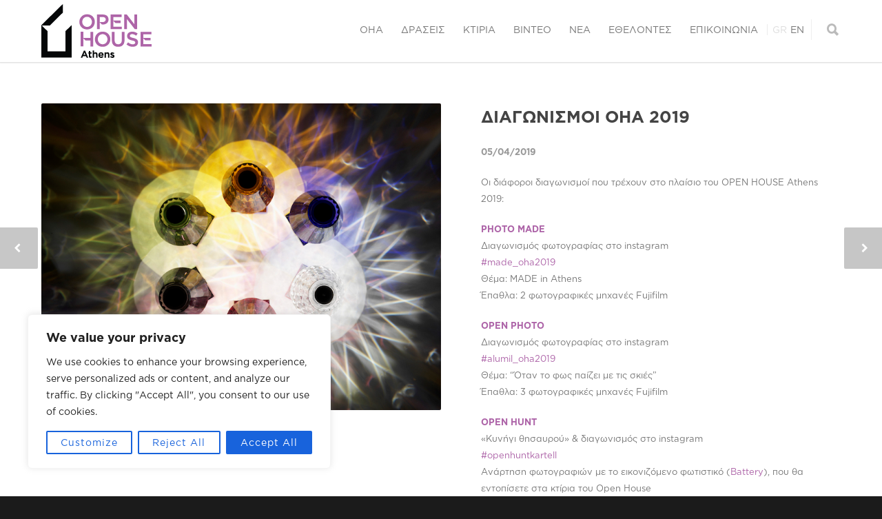

--- FILE ---
content_type: text/html; charset=UTF-8
request_url: https://www.openhouseathens.gr/diagwnismoi-oha-2019/
body_size: 21818
content:
<!doctype html>
<html lang="el">
<head>
<meta http-equiv="Content-Type" content="text/html; charset=UTF-8" />
<title>ΔΙΑΓΩΝΙΣΜΟΙ OHA 2019 |  OPEN HOUSE</title>
<!-- Mobile Specific Metas & Favicons -->
<meta name="viewport" content="width=device-width, initial-scale=1, maximum-scale=1, user-scalable=0"><link rel="shortcut icon" href="https://www.openhouseathens.gr/wp-content/uploads/2015/09/favicon.ico"><!-- WordPress Stuff -->
                        <script>
                            /* You can add more configuration options to webfontloader by previously defining the WebFontConfig with your options */
                            if ( typeof WebFontConfig === "undefined" ) {
                                WebFontConfig = new Object();
                            }
                            WebFontConfig['google'] = {families: ['Montserrat:400,700', 'Open+Sans:300,400,600,700,800,300italic,400italic,600italic,700italic,800italic&amp;subset=latin']};

                            (function() {
                                var wf = document.createElement( 'script' );
                                wf.src = 'https://ajax.googleapis.com/ajax/libs/webfont/1.5.3/webfont.js';
                                wf.type = 'text/javascript';
                                wf.async = 'true';
                                var s = document.getElementsByTagName( 'script' )[0];
                                s.parentNode.insertBefore( wf, s );
                            })();
                        </script>
                        <meta name='robots' content='max-image-preview:large' />
<link rel="alternate" hreflang="el" href="https://www.openhouseathens.gr/diagwnismoi-oha-2019/" />
<link rel="alternate" hreflang="en-us" href="https://www.openhouseathens.gr/en/diagwnismoi-oha-2019/" />
<link rel="alternate" hreflang="x-default" href="https://www.openhouseathens.gr/diagwnismoi-oha-2019/" />
<link rel="alternate" type="application/rss+xml" title="Ροή RSS &raquo; OPEN HOUSE" href="https://www.openhouseathens.gr/feed/" />
<link rel="alternate" title="oEmbed (JSON)" type="application/json+oembed" href="https://www.openhouseathens.gr/wp-json/oembed/1.0/embed?url=https%3A%2F%2Fwww.openhouseathens.gr%2Fdiagwnismoi-oha-2019%2F" />
<link rel="alternate" title="oEmbed (XML)" type="text/xml+oembed" href="https://www.openhouseathens.gr/wp-json/oembed/1.0/embed?url=https%3A%2F%2Fwww.openhouseathens.gr%2Fdiagwnismoi-oha-2019%2F&#038;format=xml" />
<style id='wp-img-auto-sizes-contain-inline-css' type='text/css'>
img:is([sizes=auto i],[sizes^="auto," i]){contain-intrinsic-size:3000px 1500px}
/*# sourceURL=wp-img-auto-sizes-contain-inline-css */
</style>
<link rel='stylesheet' id='sbi_styles-css' href='https://www.openhouseathens.gr/wp-content/plugins/instagram-feed/css/sbi-styles.min.css?ver=6.10.0' type='text/css' media='all' />
<link rel='stylesheet' id='layerslider-css' href='https://www.openhouseathens.gr/wp-content/plugins/LayerSlider/assets/static/layerslider/css/layerslider.css?ver=7.15.1' type='text/css' media='all' />
<style id='wp-emoji-styles-inline-css' type='text/css'>

	img.wp-smiley, img.emoji {
		display: inline !important;
		border: none !important;
		box-shadow: none !important;
		height: 1em !important;
		width: 1em !important;
		margin: 0 0.07em !important;
		vertical-align: -0.1em !important;
		background: none !important;
		padding: 0 !important;
	}
/*# sourceURL=wp-emoji-styles-inline-css */
</style>
<link rel='stylesheet' id='wp-block-library-css' href='https://www.openhouseathens.gr/wp-includes/css/dist/block-library/style.min.css?ver=6.9' type='text/css' media='all' />
<style id='global-styles-inline-css' type='text/css'>
:root{--wp--preset--aspect-ratio--square: 1;--wp--preset--aspect-ratio--4-3: 4/3;--wp--preset--aspect-ratio--3-4: 3/4;--wp--preset--aspect-ratio--3-2: 3/2;--wp--preset--aspect-ratio--2-3: 2/3;--wp--preset--aspect-ratio--16-9: 16/9;--wp--preset--aspect-ratio--9-16: 9/16;--wp--preset--color--black: #000000;--wp--preset--color--cyan-bluish-gray: #abb8c3;--wp--preset--color--white: #ffffff;--wp--preset--color--pale-pink: #f78da7;--wp--preset--color--vivid-red: #cf2e2e;--wp--preset--color--luminous-vivid-orange: #ff6900;--wp--preset--color--luminous-vivid-amber: #fcb900;--wp--preset--color--light-green-cyan: #7bdcb5;--wp--preset--color--vivid-green-cyan: #00d084;--wp--preset--color--pale-cyan-blue: #8ed1fc;--wp--preset--color--vivid-cyan-blue: #0693e3;--wp--preset--color--vivid-purple: #9b51e0;--wp--preset--gradient--vivid-cyan-blue-to-vivid-purple: linear-gradient(135deg,rgb(6,147,227) 0%,rgb(155,81,224) 100%);--wp--preset--gradient--light-green-cyan-to-vivid-green-cyan: linear-gradient(135deg,rgb(122,220,180) 0%,rgb(0,208,130) 100%);--wp--preset--gradient--luminous-vivid-amber-to-luminous-vivid-orange: linear-gradient(135deg,rgb(252,185,0) 0%,rgb(255,105,0) 100%);--wp--preset--gradient--luminous-vivid-orange-to-vivid-red: linear-gradient(135deg,rgb(255,105,0) 0%,rgb(207,46,46) 100%);--wp--preset--gradient--very-light-gray-to-cyan-bluish-gray: linear-gradient(135deg,rgb(238,238,238) 0%,rgb(169,184,195) 100%);--wp--preset--gradient--cool-to-warm-spectrum: linear-gradient(135deg,rgb(74,234,220) 0%,rgb(151,120,209) 20%,rgb(207,42,186) 40%,rgb(238,44,130) 60%,rgb(251,105,98) 80%,rgb(254,248,76) 100%);--wp--preset--gradient--blush-light-purple: linear-gradient(135deg,rgb(255,206,236) 0%,rgb(152,150,240) 100%);--wp--preset--gradient--blush-bordeaux: linear-gradient(135deg,rgb(254,205,165) 0%,rgb(254,45,45) 50%,rgb(107,0,62) 100%);--wp--preset--gradient--luminous-dusk: linear-gradient(135deg,rgb(255,203,112) 0%,rgb(199,81,192) 50%,rgb(65,88,208) 100%);--wp--preset--gradient--pale-ocean: linear-gradient(135deg,rgb(255,245,203) 0%,rgb(182,227,212) 50%,rgb(51,167,181) 100%);--wp--preset--gradient--electric-grass: linear-gradient(135deg,rgb(202,248,128) 0%,rgb(113,206,126) 100%);--wp--preset--gradient--midnight: linear-gradient(135deg,rgb(2,3,129) 0%,rgb(40,116,252) 100%);--wp--preset--font-size--small: 13px;--wp--preset--font-size--medium: 20px;--wp--preset--font-size--large: 36px;--wp--preset--font-size--x-large: 42px;--wp--preset--spacing--20: 0.44rem;--wp--preset--spacing--30: 0.67rem;--wp--preset--spacing--40: 1rem;--wp--preset--spacing--50: 1.5rem;--wp--preset--spacing--60: 2.25rem;--wp--preset--spacing--70: 3.38rem;--wp--preset--spacing--80: 5.06rem;--wp--preset--shadow--natural: 6px 6px 9px rgba(0, 0, 0, 0.2);--wp--preset--shadow--deep: 12px 12px 50px rgba(0, 0, 0, 0.4);--wp--preset--shadow--sharp: 6px 6px 0px rgba(0, 0, 0, 0.2);--wp--preset--shadow--outlined: 6px 6px 0px -3px rgb(255, 255, 255), 6px 6px rgb(0, 0, 0);--wp--preset--shadow--crisp: 6px 6px 0px rgb(0, 0, 0);}:where(.is-layout-flex){gap: 0.5em;}:where(.is-layout-grid){gap: 0.5em;}body .is-layout-flex{display: flex;}.is-layout-flex{flex-wrap: wrap;align-items: center;}.is-layout-flex > :is(*, div){margin: 0;}body .is-layout-grid{display: grid;}.is-layout-grid > :is(*, div){margin: 0;}:where(.wp-block-columns.is-layout-flex){gap: 2em;}:where(.wp-block-columns.is-layout-grid){gap: 2em;}:where(.wp-block-post-template.is-layout-flex){gap: 1.25em;}:where(.wp-block-post-template.is-layout-grid){gap: 1.25em;}.has-black-color{color: var(--wp--preset--color--black) !important;}.has-cyan-bluish-gray-color{color: var(--wp--preset--color--cyan-bluish-gray) !important;}.has-white-color{color: var(--wp--preset--color--white) !important;}.has-pale-pink-color{color: var(--wp--preset--color--pale-pink) !important;}.has-vivid-red-color{color: var(--wp--preset--color--vivid-red) !important;}.has-luminous-vivid-orange-color{color: var(--wp--preset--color--luminous-vivid-orange) !important;}.has-luminous-vivid-amber-color{color: var(--wp--preset--color--luminous-vivid-amber) !important;}.has-light-green-cyan-color{color: var(--wp--preset--color--light-green-cyan) !important;}.has-vivid-green-cyan-color{color: var(--wp--preset--color--vivid-green-cyan) !important;}.has-pale-cyan-blue-color{color: var(--wp--preset--color--pale-cyan-blue) !important;}.has-vivid-cyan-blue-color{color: var(--wp--preset--color--vivid-cyan-blue) !important;}.has-vivid-purple-color{color: var(--wp--preset--color--vivid-purple) !important;}.has-black-background-color{background-color: var(--wp--preset--color--black) !important;}.has-cyan-bluish-gray-background-color{background-color: var(--wp--preset--color--cyan-bluish-gray) !important;}.has-white-background-color{background-color: var(--wp--preset--color--white) !important;}.has-pale-pink-background-color{background-color: var(--wp--preset--color--pale-pink) !important;}.has-vivid-red-background-color{background-color: var(--wp--preset--color--vivid-red) !important;}.has-luminous-vivid-orange-background-color{background-color: var(--wp--preset--color--luminous-vivid-orange) !important;}.has-luminous-vivid-amber-background-color{background-color: var(--wp--preset--color--luminous-vivid-amber) !important;}.has-light-green-cyan-background-color{background-color: var(--wp--preset--color--light-green-cyan) !important;}.has-vivid-green-cyan-background-color{background-color: var(--wp--preset--color--vivid-green-cyan) !important;}.has-pale-cyan-blue-background-color{background-color: var(--wp--preset--color--pale-cyan-blue) !important;}.has-vivid-cyan-blue-background-color{background-color: var(--wp--preset--color--vivid-cyan-blue) !important;}.has-vivid-purple-background-color{background-color: var(--wp--preset--color--vivid-purple) !important;}.has-black-border-color{border-color: var(--wp--preset--color--black) !important;}.has-cyan-bluish-gray-border-color{border-color: var(--wp--preset--color--cyan-bluish-gray) !important;}.has-white-border-color{border-color: var(--wp--preset--color--white) !important;}.has-pale-pink-border-color{border-color: var(--wp--preset--color--pale-pink) !important;}.has-vivid-red-border-color{border-color: var(--wp--preset--color--vivid-red) !important;}.has-luminous-vivid-orange-border-color{border-color: var(--wp--preset--color--luminous-vivid-orange) !important;}.has-luminous-vivid-amber-border-color{border-color: var(--wp--preset--color--luminous-vivid-amber) !important;}.has-light-green-cyan-border-color{border-color: var(--wp--preset--color--light-green-cyan) !important;}.has-vivid-green-cyan-border-color{border-color: var(--wp--preset--color--vivid-green-cyan) !important;}.has-pale-cyan-blue-border-color{border-color: var(--wp--preset--color--pale-cyan-blue) !important;}.has-vivid-cyan-blue-border-color{border-color: var(--wp--preset--color--vivid-cyan-blue) !important;}.has-vivid-purple-border-color{border-color: var(--wp--preset--color--vivid-purple) !important;}.has-vivid-cyan-blue-to-vivid-purple-gradient-background{background: var(--wp--preset--gradient--vivid-cyan-blue-to-vivid-purple) !important;}.has-light-green-cyan-to-vivid-green-cyan-gradient-background{background: var(--wp--preset--gradient--light-green-cyan-to-vivid-green-cyan) !important;}.has-luminous-vivid-amber-to-luminous-vivid-orange-gradient-background{background: var(--wp--preset--gradient--luminous-vivid-amber-to-luminous-vivid-orange) !important;}.has-luminous-vivid-orange-to-vivid-red-gradient-background{background: var(--wp--preset--gradient--luminous-vivid-orange-to-vivid-red) !important;}.has-very-light-gray-to-cyan-bluish-gray-gradient-background{background: var(--wp--preset--gradient--very-light-gray-to-cyan-bluish-gray) !important;}.has-cool-to-warm-spectrum-gradient-background{background: var(--wp--preset--gradient--cool-to-warm-spectrum) !important;}.has-blush-light-purple-gradient-background{background: var(--wp--preset--gradient--blush-light-purple) !important;}.has-blush-bordeaux-gradient-background{background: var(--wp--preset--gradient--blush-bordeaux) !important;}.has-luminous-dusk-gradient-background{background: var(--wp--preset--gradient--luminous-dusk) !important;}.has-pale-ocean-gradient-background{background: var(--wp--preset--gradient--pale-ocean) !important;}.has-electric-grass-gradient-background{background: var(--wp--preset--gradient--electric-grass) !important;}.has-midnight-gradient-background{background: var(--wp--preset--gradient--midnight) !important;}.has-small-font-size{font-size: var(--wp--preset--font-size--small) !important;}.has-medium-font-size{font-size: var(--wp--preset--font-size--medium) !important;}.has-large-font-size{font-size: var(--wp--preset--font-size--large) !important;}.has-x-large-font-size{font-size: var(--wp--preset--font-size--x-large) !important;}
/*# sourceURL=global-styles-inline-css */
</style>

<style id='classic-theme-styles-inline-css' type='text/css'>
/*! This file is auto-generated */
.wp-block-button__link{color:#fff;background-color:#32373c;border-radius:9999px;box-shadow:none;text-decoration:none;padding:calc(.667em + 2px) calc(1.333em + 2px);font-size:1.125em}.wp-block-file__button{background:#32373c;color:#fff;text-decoration:none}
/*# sourceURL=/wp-includes/css/classic-themes.min.css */
</style>
<link rel='stylesheet' id='dashicons-css' href='https://www.openhouseathens.gr/wp-includes/css/dashicons.min.css?ver=6.9' type='text/css' media='all' />
<link rel='stylesheet' id='admin-bar-css' href='https://www.openhouseathens.gr/wp-includes/css/admin-bar.min.css?ver=6.9' type='text/css' media='all' />
<style id='admin-bar-inline-css' type='text/css'>

    /* Hide CanvasJS credits for P404 charts specifically */
    #p404RedirectChart .canvasjs-chart-credit {
        display: none !important;
    }
    
    #p404RedirectChart canvas {
        border-radius: 6px;
    }

    .p404-redirect-adminbar-weekly-title {
        font-weight: bold;
        font-size: 14px;
        color: #fff;
        margin-bottom: 6px;
    }

    #wpadminbar #wp-admin-bar-p404_free_top_button .ab-icon:before {
        content: "\f103";
        color: #dc3545;
        top: 3px;
    }
    
    #wp-admin-bar-p404_free_top_button .ab-item {
        min-width: 80px !important;
        padding: 0px !important;
    }
    
    /* Ensure proper positioning and z-index for P404 dropdown */
    .p404-redirect-adminbar-dropdown-wrap { 
        min-width: 0; 
        padding: 0;
        position: static !important;
    }
    
    #wpadminbar #wp-admin-bar-p404_free_top_button_dropdown {
        position: static !important;
    }
    
    #wpadminbar #wp-admin-bar-p404_free_top_button_dropdown .ab-item {
        padding: 0 !important;
        margin: 0 !important;
    }
    
    .p404-redirect-dropdown-container {
        min-width: 340px;
        padding: 18px 18px 12px 18px;
        background: #23282d !important;
        color: #fff;
        border-radius: 12px;
        box-shadow: 0 8px 32px rgba(0,0,0,0.25);
        margin-top: 10px;
        position: relative !important;
        z-index: 999999 !important;
        display: block !important;
        border: 1px solid #444;
    }
    
    /* Ensure P404 dropdown appears on hover */
    #wpadminbar #wp-admin-bar-p404_free_top_button .p404-redirect-dropdown-container { 
        display: none !important;
    }
    
    #wpadminbar #wp-admin-bar-p404_free_top_button:hover .p404-redirect-dropdown-container { 
        display: block !important;
    }
    
    #wpadminbar #wp-admin-bar-p404_free_top_button:hover #wp-admin-bar-p404_free_top_button_dropdown .p404-redirect-dropdown-container {
        display: block !important;
    }
    
    .p404-redirect-card {
        background: #2c3338;
        border-radius: 8px;
        padding: 18px 18px 12px 18px;
        box-shadow: 0 2px 8px rgba(0,0,0,0.07);
        display: flex;
        flex-direction: column;
        align-items: flex-start;
        border: 1px solid #444;
    }
    
    .p404-redirect-btn {
        display: inline-block;
        background: #dc3545;
        color: #fff !important;
        font-weight: bold;
        padding: 5px 22px;
        border-radius: 8px;
        text-decoration: none;
        font-size: 17px;
        transition: background 0.2s, box-shadow 0.2s;
        margin-top: 8px;
        box-shadow: 0 2px 8px rgba(220,53,69,0.15);
        text-align: center;
        line-height: 1.6;
    }
    
    .p404-redirect-btn:hover {
        background: #c82333;
        color: #fff !important;
        box-shadow: 0 4px 16px rgba(220,53,69,0.25);
    }
    
    /* Prevent conflicts with other admin bar dropdowns */
    #wpadminbar .ab-top-menu > li:hover > .ab-item,
    #wpadminbar .ab-top-menu > li.hover > .ab-item {
        z-index: auto;
    }
    
    #wpadminbar #wp-admin-bar-p404_free_top_button:hover > .ab-item {
        z-index: 999998 !important;
    }
    
/*# sourceURL=admin-bar-inline-css */
</style>
<link rel='stylesheet' id='owl.carousel.style-css' href='https://www.openhouseathens.gr/wp-content/plugins/wp-posts-carousel/owl.carousel/assets/owl.carousel.css?ver=6.9' type='text/css' media='all' />
<link rel='stylesheet' id='wpml-legacy-horizontal-list-0-css' href='https://www.openhouseathens.gr/wp-content/plugins/sitepress-multilingual-cms/templates/language-switchers/legacy-list-horizontal/style.min.css?ver=1' type='text/css' media='all' />
<style id='wpml-legacy-horizontal-list-0-inline-css' type='text/css'>
.wpml-ls-statics-shortcode_actions{background-color:#ffffff;}.wpml-ls-statics-shortcode_actions, .wpml-ls-statics-shortcode_actions .wpml-ls-sub-menu, .wpml-ls-statics-shortcode_actions a {border-color:#cdcdcd;}.wpml-ls-statics-shortcode_actions a, .wpml-ls-statics-shortcode_actions .wpml-ls-sub-menu a, .wpml-ls-statics-shortcode_actions .wpml-ls-sub-menu a:link, .wpml-ls-statics-shortcode_actions li:not(.wpml-ls-current-language) .wpml-ls-link, .wpml-ls-statics-shortcode_actions li:not(.wpml-ls-current-language) .wpml-ls-link:link {color:#444444;background-color:#ffffff;}.wpml-ls-statics-shortcode_actions .wpml-ls-sub-menu a:hover,.wpml-ls-statics-shortcode_actions .wpml-ls-sub-menu a:focus, .wpml-ls-statics-shortcode_actions .wpml-ls-sub-menu a:link:hover, .wpml-ls-statics-shortcode_actions .wpml-ls-sub-menu a:link:focus {color:#000000;background-color:#eeeeee;}.wpml-ls-statics-shortcode_actions .wpml-ls-current-language > a {color:#444444;background-color:#ffffff;}.wpml-ls-statics-shortcode_actions .wpml-ls-current-language:hover>a, .wpml-ls-statics-shortcode_actions .wpml-ls-current-language>a:focus {color:#000000;background-color:#eeeeee;}
/*# sourceURL=wpml-legacy-horizontal-list-0-inline-css */
</style>
<link rel='stylesheet' id='wpml-menu-item-0-css' href='https://www.openhouseathens.gr/wp-content/plugins/sitepress-multilingual-cms/templates/language-switchers/menu-item/style.min.css?ver=1' type='text/css' media='all' />
<link rel='stylesheet' id='stylesheet-css' href='https://www.openhouseathens.gr/wp-content/themes/unicon-child/style.css?ver=1' type='text/css' media='all' />
<link rel='stylesheet' id='js_composer_front-css' href='https://www.openhouseathens.gr/wp-content/plugins/js_composer/assets/css/js_composer.min.css?ver=8.7.1' type='text/css' media='all' />
<link rel='stylesheet' id='shortcodes-css' href='https://www.openhouseathens.gr/wp-content/themes/unicon/framework/css/shortcodes.css?ver=6.9' type='text/css' media='all' />
<link rel='stylesheet' id='responsive-css' href='https://www.openhouseathens.gr/wp-content/themes/unicon/framework/css/responsive.css?ver=6.9' type='text/css' media='all' />
<link rel='stylesheet' id='footer-credits-css' href='https://www.openhouseathens.gr/wp-content/plugins/footer-putter/styles/footer-credits.css?ver=1.17' type='text/css' media='all' />
<link rel='stylesheet' id='bsf-Defaults-css' href='https://www.openhouseathens.gr/wp-content/uploads/smile_fonts/Defaults/Defaults.css?ver=3.21.1' type='text/css' media='all' />
<link rel='stylesheet' id='building-css-css' href='https://www.openhouseathens.gr/wp-content/themes/unicon-child/buildings/css/building.css?ver=5.503' type='text/css' media='all' />
<link rel='stylesheet' id='events-css-css' href='https://www.openhouseathens.gr/wp-content/themes/unicon-child/events/draseis.css?ver=6.9' type='text/css' media='all' />
<link rel='stylesheet' id='global-styler-css' href='https://www.openhouseathens.gr/wp-content/themes/unicon-child/global/css/styler.css?ver=5.503' type='text/css' media='all' />
<script type="text/javascript" id="cookie-law-info-js-extra">
/* <![CDATA[ */
var _ckyConfig = {"_ipData":[],"_assetsURL":"https://www.openhouseathens.gr/wp-content/plugins/cookie-law-info/lite/frontend/images/","_publicURL":"https://www.openhouseathens.gr","_expiry":"365","_categories":[{"name":"Necessary","slug":"necessary","isNecessary":true,"ccpaDoNotSell":true,"cookies":[],"active":true,"defaultConsent":{"gdpr":true,"ccpa":true}},{"name":"Functional","slug":"functional","isNecessary":false,"ccpaDoNotSell":true,"cookies":[],"active":true,"defaultConsent":{"gdpr":false,"ccpa":false}},{"name":"Analytics","slug":"analytics","isNecessary":false,"ccpaDoNotSell":true,"cookies":[],"active":true,"defaultConsent":{"gdpr":false,"ccpa":false}},{"name":"Performance","slug":"performance","isNecessary":false,"ccpaDoNotSell":true,"cookies":[],"active":true,"defaultConsent":{"gdpr":false,"ccpa":false}},{"name":"Advertisement","slug":"advertisement","isNecessary":false,"ccpaDoNotSell":true,"cookies":[],"active":true,"defaultConsent":{"gdpr":false,"ccpa":false}}],"_activeLaw":"gdpr","_rootDomain":"","_block":"1","_showBanner":"1","_bannerConfig":{"settings":{"type":"box","preferenceCenterType":"popup","position":"bottom-left","applicableLaw":"gdpr"},"behaviours":{"reloadBannerOnAccept":false,"loadAnalyticsByDefault":false,"animations":{"onLoad":"animate","onHide":"sticky"}},"config":{"revisitConsent":{"status":true,"tag":"revisit-consent","position":"bottom-left","meta":{"url":"#"},"styles":{"background-color":"#0056A7"},"elements":{"title":{"type":"text","tag":"revisit-consent-title","status":true,"styles":{"color":"#0056a7"}}}},"preferenceCenter":{"toggle":{"status":true,"tag":"detail-category-toggle","type":"toggle","states":{"active":{"styles":{"background-color":"#1863DC"}},"inactive":{"styles":{"background-color":"#D0D5D2"}}}}},"categoryPreview":{"status":false,"toggle":{"status":true,"tag":"detail-category-preview-toggle","type":"toggle","states":{"active":{"styles":{"background-color":"#1863DC"}},"inactive":{"styles":{"background-color":"#D0D5D2"}}}}},"videoPlaceholder":{"status":true,"styles":{"background-color":"#000000","border-color":"#000000cc","color":"#ffffff"}},"readMore":{"status":false,"tag":"readmore-button","type":"link","meta":{"noFollow":true,"newTab":true},"styles":{"color":"#1863DC","background-color":"transparent","border-color":"transparent"}},"showMore":{"status":true,"tag":"show-desc-button","type":"button","styles":{"color":"#1863DC"}},"showLess":{"status":true,"tag":"hide-desc-button","type":"button","styles":{"color":"#1863DC"}},"alwaysActive":{"status":true,"tag":"always-active","styles":{"color":"#008000"}},"manualLinks":{"status":true,"tag":"manual-links","type":"link","styles":{"color":"#1863DC"}},"auditTable":{"status":true},"optOption":{"status":true,"toggle":{"status":true,"tag":"optout-option-toggle","type":"toggle","states":{"active":{"styles":{"background-color":"#1863dc"}},"inactive":{"styles":{"background-color":"#FFFFFF"}}}}}}},"_version":"3.3.8","_logConsent":"1","_tags":[{"tag":"accept-button","styles":{"color":"#FFFFFF","background-color":"#1863DC","border-color":"#1863DC"}},{"tag":"reject-button","styles":{"color":"#1863DC","background-color":"transparent","border-color":"#1863DC"}},{"tag":"settings-button","styles":{"color":"#1863DC","background-color":"transparent","border-color":"#1863DC"}},{"tag":"readmore-button","styles":{"color":"#1863DC","background-color":"transparent","border-color":"transparent"}},{"tag":"donotsell-button","styles":{"color":"#1863DC","background-color":"transparent","border-color":"transparent"}},{"tag":"show-desc-button","styles":{"color":"#1863DC"}},{"tag":"hide-desc-button","styles":{"color":"#1863DC"}},{"tag":"cky-always-active","styles":[]},{"tag":"cky-link","styles":[]},{"tag":"accept-button","styles":{"color":"#FFFFFF","background-color":"#1863DC","border-color":"#1863DC"}},{"tag":"revisit-consent","styles":{"background-color":"#0056A7"}}],"_shortCodes":[{"key":"cky_readmore","content":"\u003Ca href=\"#\" class=\"cky-policy\" aria-label=\"Read More\" target=\"_blank\" rel=\"noopener\" data-cky-tag=\"readmore-button\"\u003ERead More\u003C/a\u003E","tag":"readmore-button","status":false,"attributes":{"rel":"nofollow","target":"_blank"}},{"key":"cky_show_desc","content":"\u003Cbutton class=\"cky-show-desc-btn\" data-cky-tag=\"show-desc-button\" aria-label=\"Show more\"\u003EShow more\u003C/button\u003E","tag":"show-desc-button","status":true,"attributes":[]},{"key":"cky_hide_desc","content":"\u003Cbutton class=\"cky-show-desc-btn\" data-cky-tag=\"hide-desc-button\" aria-label=\"Show less\"\u003EShow less\u003C/button\u003E","tag":"hide-desc-button","status":true,"attributes":[]},{"key":"cky_optout_show_desc","content":"[cky_optout_show_desc]","tag":"optout-show-desc-button","status":true,"attributes":[]},{"key":"cky_optout_hide_desc","content":"[cky_optout_hide_desc]","tag":"optout-hide-desc-button","status":true,"attributes":[]},{"key":"cky_category_toggle_label","content":"[cky_{{status}}_category_label] [cky_preference_{{category_slug}}_title]","tag":"","status":true,"attributes":[]},{"key":"cky_enable_category_label","content":"Enable","tag":"","status":true,"attributes":[]},{"key":"cky_disable_category_label","content":"Disable","tag":"","status":true,"attributes":[]},{"key":"cky_video_placeholder","content":"\u003Cdiv class=\"video-placeholder-normal\" data-cky-tag=\"video-placeholder\" id=\"[UNIQUEID]\"\u003E\u003Cp class=\"video-placeholder-text-normal\" data-cky-tag=\"placeholder-title\"\u003EPlease accept the cookie consent\u003C/p\u003E\u003C/div\u003E","tag":"","status":true,"attributes":[]},{"key":"cky_enable_optout_label","content":"Enable","tag":"","status":true,"attributes":[]},{"key":"cky_disable_optout_label","content":"Disable","tag":"","status":true,"attributes":[]},{"key":"cky_optout_toggle_label","content":"[cky_{{status}}_optout_label] [cky_optout_option_title]","tag":"","status":true,"attributes":[]},{"key":"cky_optout_option_title","content":"Do Not Sell or Share My Personal Information","tag":"","status":true,"attributes":[]},{"key":"cky_optout_close_label","content":"Close","tag":"","status":true,"attributes":[]},{"key":"cky_preference_close_label","content":"Close","tag":"","status":true,"attributes":[]}],"_rtl":"","_language":"en","_providersToBlock":[]};
var _ckyStyles = {"css":".cky-overlay{background: #000000; opacity: 0.4; position: fixed; top: 0; left: 0; width: 100%; height: 100%; z-index: 99999999;}.cky-hide{display: none;}.cky-btn-revisit-wrapper{display: flex; align-items: center; justify-content: center; background: #0056a7; width: 45px; height: 45px; border-radius: 50%; position: fixed; z-index: 999999; cursor: pointer;}.cky-revisit-bottom-left{bottom: 15px; left: 15px;}.cky-revisit-bottom-right{bottom: 15px; right: 15px;}.cky-btn-revisit-wrapper .cky-btn-revisit{display: flex; align-items: center; justify-content: center; background: none; border: none; cursor: pointer; position: relative; margin: 0; padding: 0;}.cky-btn-revisit-wrapper .cky-btn-revisit img{max-width: fit-content; margin: 0; height: 30px; width: 30px;}.cky-revisit-bottom-left:hover::before{content: attr(data-tooltip); position: absolute; background: #4e4b66; color: #ffffff; left: calc(100% + 7px); font-size: 12px; line-height: 16px; width: max-content; padding: 4px 8px; border-radius: 4px;}.cky-revisit-bottom-left:hover::after{position: absolute; content: \"\"; border: 5px solid transparent; left: calc(100% + 2px); border-left-width: 0; border-right-color: #4e4b66;}.cky-revisit-bottom-right:hover::before{content: attr(data-tooltip); position: absolute; background: #4e4b66; color: #ffffff; right: calc(100% + 7px); font-size: 12px; line-height: 16px; width: max-content; padding: 4px 8px; border-radius: 4px;}.cky-revisit-bottom-right:hover::after{position: absolute; content: \"\"; border: 5px solid transparent; right: calc(100% + 2px); border-right-width: 0; border-left-color: #4e4b66;}.cky-revisit-hide{display: none;}.cky-consent-container{position: fixed; width: 440px; box-sizing: border-box; z-index: 9999999; border-radius: 6px;}.cky-consent-container .cky-consent-bar{background: #ffffff; border: 1px solid; padding: 20px 26px; box-shadow: 0 -1px 10px 0 #acabab4d; border-radius: 6px;}.cky-box-bottom-left{bottom: 40px; left: 40px;}.cky-box-bottom-right{bottom: 40px; right: 40px;}.cky-box-top-left{top: 40px; left: 40px;}.cky-box-top-right{top: 40px; right: 40px;}.cky-custom-brand-logo-wrapper .cky-custom-brand-logo{width: 100px; height: auto; margin: 0 0 12px 0;}.cky-notice .cky-title{color: #212121; font-weight: 700; font-size: 18px; line-height: 24px; margin: 0 0 12px 0;}.cky-notice-des *,.cky-preference-content-wrapper *,.cky-accordion-header-des *,.cky-gpc-wrapper .cky-gpc-desc *{font-size: 14px;}.cky-notice-des{color: #212121; font-size: 14px; line-height: 24px; font-weight: 400;}.cky-notice-des img{height: 25px; width: 25px;}.cky-consent-bar .cky-notice-des p,.cky-gpc-wrapper .cky-gpc-desc p,.cky-preference-body-wrapper .cky-preference-content-wrapper p,.cky-accordion-header-wrapper .cky-accordion-header-des p,.cky-cookie-des-table li div:last-child p{color: inherit; margin-top: 0; overflow-wrap: break-word;}.cky-notice-des P:last-child,.cky-preference-content-wrapper p:last-child,.cky-cookie-des-table li div:last-child p:last-child,.cky-gpc-wrapper .cky-gpc-desc p:last-child{margin-bottom: 0;}.cky-notice-des a.cky-policy,.cky-notice-des button.cky-policy{font-size: 14px; color: #1863dc; white-space: nowrap; cursor: pointer; background: transparent; border: 1px solid; text-decoration: underline;}.cky-notice-des button.cky-policy{padding: 0;}.cky-notice-des a.cky-policy:focus-visible,.cky-notice-des button.cky-policy:focus-visible,.cky-preference-content-wrapper .cky-show-desc-btn:focus-visible,.cky-accordion-header .cky-accordion-btn:focus-visible,.cky-preference-header .cky-btn-close:focus-visible,.cky-switch input[type=\"checkbox\"]:focus-visible,.cky-footer-wrapper a:focus-visible,.cky-btn:focus-visible{outline: 2px solid #1863dc; outline-offset: 2px;}.cky-btn:focus:not(:focus-visible),.cky-accordion-header .cky-accordion-btn:focus:not(:focus-visible),.cky-preference-content-wrapper .cky-show-desc-btn:focus:not(:focus-visible),.cky-btn-revisit-wrapper .cky-btn-revisit:focus:not(:focus-visible),.cky-preference-header .cky-btn-close:focus:not(:focus-visible),.cky-consent-bar .cky-banner-btn-close:focus:not(:focus-visible){outline: 0;}button.cky-show-desc-btn:not(:hover):not(:active){color: #1863dc; background: transparent;}button.cky-accordion-btn:not(:hover):not(:active),button.cky-banner-btn-close:not(:hover):not(:active),button.cky-btn-revisit:not(:hover):not(:active),button.cky-btn-close:not(:hover):not(:active){background: transparent;}.cky-consent-bar button:hover,.cky-modal.cky-modal-open button:hover,.cky-consent-bar button:focus,.cky-modal.cky-modal-open button:focus{text-decoration: none;}.cky-notice-btn-wrapper{display: flex; justify-content: flex-start; align-items: center; flex-wrap: wrap; margin-top: 16px;}.cky-notice-btn-wrapper .cky-btn{text-shadow: none; box-shadow: none;}.cky-btn{flex: auto; max-width: 100%; font-size: 14px; font-family: inherit; line-height: 24px; padding: 8px; font-weight: 500; margin: 0 8px 0 0; border-radius: 2px; cursor: pointer; text-align: center; text-transform: none; min-height: 0;}.cky-btn:hover{opacity: 0.8;}.cky-btn-customize{color: #1863dc; background: transparent; border: 2px solid #1863dc;}.cky-btn-reject{color: #1863dc; background: transparent; border: 2px solid #1863dc;}.cky-btn-accept{background: #1863dc; color: #ffffff; border: 2px solid #1863dc;}.cky-btn:last-child{margin-right: 0;}@media (max-width: 576px){.cky-box-bottom-left{bottom: 0; left: 0;}.cky-box-bottom-right{bottom: 0; right: 0;}.cky-box-top-left{top: 0; left: 0;}.cky-box-top-right{top: 0; right: 0;}}@media (max-width: 440px){.cky-box-bottom-left, .cky-box-bottom-right, .cky-box-top-left, .cky-box-top-right{width: 100%; max-width: 100%;}.cky-consent-container .cky-consent-bar{padding: 20px 0;}.cky-custom-brand-logo-wrapper, .cky-notice .cky-title, .cky-notice-des, .cky-notice-btn-wrapper{padding: 0 24px;}.cky-notice-des{max-height: 40vh; overflow-y: scroll;}.cky-notice-btn-wrapper{flex-direction: column; margin-top: 0;}.cky-btn{width: 100%; margin: 10px 0 0 0;}.cky-notice-btn-wrapper .cky-btn-customize{order: 2;}.cky-notice-btn-wrapper .cky-btn-reject{order: 3;}.cky-notice-btn-wrapper .cky-btn-accept{order: 1; margin-top: 16px;}}@media (max-width: 352px){.cky-notice .cky-title{font-size: 16px;}.cky-notice-des *{font-size: 12px;}.cky-notice-des, .cky-btn{font-size: 12px;}}.cky-modal.cky-modal-open{display: flex; visibility: visible; -webkit-transform: translate(-50%, -50%); -moz-transform: translate(-50%, -50%); -ms-transform: translate(-50%, -50%); -o-transform: translate(-50%, -50%); transform: translate(-50%, -50%); top: 50%; left: 50%; transition: all 1s ease;}.cky-modal{box-shadow: 0 32px 68px rgba(0, 0, 0, 0.3); margin: 0 auto; position: fixed; max-width: 100%; background: #ffffff; top: 50%; box-sizing: border-box; border-radius: 6px; z-index: 999999999; color: #212121; -webkit-transform: translate(-50%, 100%); -moz-transform: translate(-50%, 100%); -ms-transform: translate(-50%, 100%); -o-transform: translate(-50%, 100%); transform: translate(-50%, 100%); visibility: hidden; transition: all 0s ease;}.cky-preference-center{max-height: 79vh; overflow: hidden; width: 845px; overflow: hidden; flex: 1 1 0; display: flex; flex-direction: column; border-radius: 6px;}.cky-preference-header{display: flex; align-items: center; justify-content: space-between; padding: 22px 24px; border-bottom: 1px solid;}.cky-preference-header .cky-preference-title{font-size: 18px; font-weight: 700; line-height: 24px;}.cky-preference-header .cky-btn-close{margin: 0; cursor: pointer; vertical-align: middle; padding: 0; background: none; border: none; width: auto; height: auto; min-height: 0; line-height: 0; text-shadow: none; box-shadow: none;}.cky-preference-header .cky-btn-close img{margin: 0; height: 10px; width: 10px;}.cky-preference-body-wrapper{padding: 0 24px; flex: 1; overflow: auto; box-sizing: border-box;}.cky-preference-content-wrapper,.cky-gpc-wrapper .cky-gpc-desc{font-size: 14px; line-height: 24px; font-weight: 400; padding: 12px 0;}.cky-preference-content-wrapper{border-bottom: 1px solid;}.cky-preference-content-wrapper img{height: 25px; width: 25px;}.cky-preference-content-wrapper .cky-show-desc-btn{font-size: 14px; font-family: inherit; color: #1863dc; text-decoration: none; line-height: 24px; padding: 0; margin: 0; white-space: nowrap; cursor: pointer; background: transparent; border-color: transparent; text-transform: none; min-height: 0; text-shadow: none; box-shadow: none;}.cky-accordion-wrapper{margin-bottom: 10px;}.cky-accordion{border-bottom: 1px solid;}.cky-accordion:last-child{border-bottom: none;}.cky-accordion .cky-accordion-item{display: flex; margin-top: 10px;}.cky-accordion .cky-accordion-body{display: none;}.cky-accordion.cky-accordion-active .cky-accordion-body{display: block; padding: 0 22px; margin-bottom: 16px;}.cky-accordion-header-wrapper{cursor: pointer; width: 100%;}.cky-accordion-item .cky-accordion-header{display: flex; justify-content: space-between; align-items: center;}.cky-accordion-header .cky-accordion-btn{font-size: 16px; font-family: inherit; color: #212121; line-height: 24px; background: none; border: none; font-weight: 700; padding: 0; margin: 0; cursor: pointer; text-transform: none; min-height: 0; text-shadow: none; box-shadow: none;}.cky-accordion-header .cky-always-active{color: #008000; font-weight: 600; line-height: 24px; font-size: 14px;}.cky-accordion-header-des{font-size: 14px; line-height: 24px; margin: 10px 0 16px 0;}.cky-accordion-chevron{margin-right: 22px; position: relative; cursor: pointer;}.cky-accordion-chevron-hide{display: none;}.cky-accordion .cky-accordion-chevron i::before{content: \"\"; position: absolute; border-right: 1.4px solid; border-bottom: 1.4px solid; border-color: inherit; height: 6px; width: 6px; -webkit-transform: rotate(-45deg); -moz-transform: rotate(-45deg); -ms-transform: rotate(-45deg); -o-transform: rotate(-45deg); transform: rotate(-45deg); transition: all 0.2s ease-in-out; top: 8px;}.cky-accordion.cky-accordion-active .cky-accordion-chevron i::before{-webkit-transform: rotate(45deg); -moz-transform: rotate(45deg); -ms-transform: rotate(45deg); -o-transform: rotate(45deg); transform: rotate(45deg);}.cky-audit-table{background: #f4f4f4; border-radius: 6px;}.cky-audit-table .cky-empty-cookies-text{color: inherit; font-size: 12px; line-height: 24px; margin: 0; padding: 10px;}.cky-audit-table .cky-cookie-des-table{font-size: 12px; line-height: 24px; font-weight: normal; padding: 15px 10px; border-bottom: 1px solid; border-bottom-color: inherit; margin: 0;}.cky-audit-table .cky-cookie-des-table:last-child{border-bottom: none;}.cky-audit-table .cky-cookie-des-table li{list-style-type: none; display: flex; padding: 3px 0;}.cky-audit-table .cky-cookie-des-table li:first-child{padding-top: 0;}.cky-cookie-des-table li div:first-child{width: 100px; font-weight: 600; word-break: break-word; word-wrap: break-word;}.cky-cookie-des-table li div:last-child{flex: 1; word-break: break-word; word-wrap: break-word; margin-left: 8px;}.cky-footer-shadow{display: block; width: 100%; height: 40px; background: linear-gradient(180deg, rgba(255, 255, 255, 0) 0%, #ffffff 100%); position: absolute; bottom: calc(100% - 1px);}.cky-footer-wrapper{position: relative;}.cky-prefrence-btn-wrapper{display: flex; flex-wrap: wrap; align-items: center; justify-content: center; padding: 22px 24px; border-top: 1px solid;}.cky-prefrence-btn-wrapper .cky-btn{flex: auto; max-width: 100%; text-shadow: none; box-shadow: none;}.cky-btn-preferences{color: #1863dc; background: transparent; border: 2px solid #1863dc;}.cky-preference-header,.cky-preference-body-wrapper,.cky-preference-content-wrapper,.cky-accordion-wrapper,.cky-accordion,.cky-accordion-wrapper,.cky-footer-wrapper,.cky-prefrence-btn-wrapper{border-color: inherit;}@media (max-width: 845px){.cky-modal{max-width: calc(100% - 16px);}}@media (max-width: 576px){.cky-modal{max-width: 100%;}.cky-preference-center{max-height: 100vh;}.cky-prefrence-btn-wrapper{flex-direction: column;}.cky-accordion.cky-accordion-active .cky-accordion-body{padding-right: 0;}.cky-prefrence-btn-wrapper .cky-btn{width: 100%; margin: 10px 0 0 0;}.cky-prefrence-btn-wrapper .cky-btn-reject{order: 3;}.cky-prefrence-btn-wrapper .cky-btn-accept{order: 1; margin-top: 0;}.cky-prefrence-btn-wrapper .cky-btn-preferences{order: 2;}}@media (max-width: 425px){.cky-accordion-chevron{margin-right: 15px;}.cky-notice-btn-wrapper{margin-top: 0;}.cky-accordion.cky-accordion-active .cky-accordion-body{padding: 0 15px;}}@media (max-width: 352px){.cky-preference-header .cky-preference-title{font-size: 16px;}.cky-preference-header{padding: 16px 24px;}.cky-preference-content-wrapper *, .cky-accordion-header-des *{font-size: 12px;}.cky-preference-content-wrapper, .cky-preference-content-wrapper .cky-show-more, .cky-accordion-header .cky-always-active, .cky-accordion-header-des, .cky-preference-content-wrapper .cky-show-desc-btn, .cky-notice-des a.cky-policy{font-size: 12px;}.cky-accordion-header .cky-accordion-btn{font-size: 14px;}}.cky-switch{display: flex;}.cky-switch input[type=\"checkbox\"]{position: relative; width: 44px; height: 24px; margin: 0; background: #d0d5d2; -webkit-appearance: none; border-radius: 50px; cursor: pointer; outline: 0; border: none; top: 0;}.cky-switch input[type=\"checkbox\"]:checked{background: #1863dc;}.cky-switch input[type=\"checkbox\"]:before{position: absolute; content: \"\"; height: 20px; width: 20px; left: 2px; bottom: 2px; border-radius: 50%; background-color: white; -webkit-transition: 0.4s; transition: 0.4s; margin: 0;}.cky-switch input[type=\"checkbox\"]:after{display: none;}.cky-switch input[type=\"checkbox\"]:checked:before{-webkit-transform: translateX(20px); -ms-transform: translateX(20px); transform: translateX(20px);}@media (max-width: 425px){.cky-switch input[type=\"checkbox\"]{width: 38px; height: 21px;}.cky-switch input[type=\"checkbox\"]:before{height: 17px; width: 17px;}.cky-switch input[type=\"checkbox\"]:checked:before{-webkit-transform: translateX(17px); -ms-transform: translateX(17px); transform: translateX(17px);}}.cky-consent-bar .cky-banner-btn-close{position: absolute; right: 9px; top: 5px; background: none; border: none; cursor: pointer; padding: 0; margin: 0; min-height: 0; line-height: 0; height: auto; width: auto; text-shadow: none; box-shadow: none;}.cky-consent-bar .cky-banner-btn-close img{height: 9px; width: 9px; margin: 0;}.cky-notice-group{font-size: 14px; line-height: 24px; font-weight: 400; color: #212121;}.cky-notice-btn-wrapper .cky-btn-do-not-sell{font-size: 14px; line-height: 24px; padding: 6px 0; margin: 0; font-weight: 500; background: none; border-radius: 2px; border: none; cursor: pointer; text-align: left; color: #1863dc; background: transparent; border-color: transparent; box-shadow: none; text-shadow: none;}.cky-consent-bar .cky-banner-btn-close:focus-visible,.cky-notice-btn-wrapper .cky-btn-do-not-sell:focus-visible,.cky-opt-out-btn-wrapper .cky-btn:focus-visible,.cky-opt-out-checkbox-wrapper input[type=\"checkbox\"].cky-opt-out-checkbox:focus-visible{outline: 2px solid #1863dc; outline-offset: 2px;}@media (max-width: 440px){.cky-consent-container{width: 100%;}}@media (max-width: 352px){.cky-notice-des a.cky-policy, .cky-notice-btn-wrapper .cky-btn-do-not-sell{font-size: 12px;}}.cky-opt-out-wrapper{padding: 12px 0;}.cky-opt-out-wrapper .cky-opt-out-checkbox-wrapper{display: flex; align-items: center;}.cky-opt-out-checkbox-wrapper .cky-opt-out-checkbox-label{font-size: 16px; font-weight: 700; line-height: 24px; margin: 0 0 0 12px; cursor: pointer;}.cky-opt-out-checkbox-wrapper input[type=\"checkbox\"].cky-opt-out-checkbox{background-color: #ffffff; border: 1px solid black; width: 20px; height: 18.5px; margin: 0; -webkit-appearance: none; position: relative; display: flex; align-items: center; justify-content: center; border-radius: 2px; cursor: pointer;}.cky-opt-out-checkbox-wrapper input[type=\"checkbox\"].cky-opt-out-checkbox:checked{background-color: #1863dc; border: none;}.cky-opt-out-checkbox-wrapper input[type=\"checkbox\"].cky-opt-out-checkbox:checked::after{left: 6px; bottom: 4px; width: 7px; height: 13px; border: solid #ffffff; border-width: 0 3px 3px 0; border-radius: 2px; -webkit-transform: rotate(45deg); -ms-transform: rotate(45deg); transform: rotate(45deg); content: \"\"; position: absolute; box-sizing: border-box;}.cky-opt-out-checkbox-wrapper.cky-disabled .cky-opt-out-checkbox-label,.cky-opt-out-checkbox-wrapper.cky-disabled input[type=\"checkbox\"].cky-opt-out-checkbox{cursor: no-drop;}.cky-gpc-wrapper{margin: 0 0 0 32px;}.cky-footer-wrapper .cky-opt-out-btn-wrapper{display: flex; flex-wrap: wrap; align-items: center; justify-content: center; padding: 22px 24px;}.cky-opt-out-btn-wrapper .cky-btn{flex: auto; max-width: 100%; text-shadow: none; box-shadow: none;}.cky-opt-out-btn-wrapper .cky-btn-cancel{border: 1px solid #dedfe0; background: transparent; color: #858585;}.cky-opt-out-btn-wrapper .cky-btn-confirm{background: #1863dc; color: #ffffff; border: 1px solid #1863dc;}@media (max-width: 352px){.cky-opt-out-checkbox-wrapper .cky-opt-out-checkbox-label{font-size: 14px;}.cky-gpc-wrapper .cky-gpc-desc, .cky-gpc-wrapper .cky-gpc-desc *{font-size: 12px;}.cky-opt-out-checkbox-wrapper input[type=\"checkbox\"].cky-opt-out-checkbox{width: 16px; height: 16px;}.cky-opt-out-checkbox-wrapper input[type=\"checkbox\"].cky-opt-out-checkbox:checked::after{left: 5px; bottom: 4px; width: 3px; height: 9px;}.cky-gpc-wrapper{margin: 0 0 0 28px;}}.video-placeholder-youtube{background-size: 100% 100%; background-position: center; background-repeat: no-repeat; background-color: #b2b0b059; position: relative; display: flex; align-items: center; justify-content: center; max-width: 100%;}.video-placeholder-text-youtube{text-align: center; align-items: center; padding: 10px 16px; background-color: #000000cc; color: #ffffff; border: 1px solid; border-radius: 2px; cursor: pointer;}.video-placeholder-normal{background-image: url(\"/wp-content/plugins/cookie-law-info/lite/frontend/images/placeholder.svg\"); background-size: 80px; background-position: center; background-repeat: no-repeat; background-color: #b2b0b059; position: relative; display: flex; align-items: flex-end; justify-content: center; max-width: 100%;}.video-placeholder-text-normal{align-items: center; padding: 10px 16px; text-align: center; border: 1px solid; border-radius: 2px; cursor: pointer;}.cky-rtl{direction: rtl; text-align: right;}.cky-rtl .cky-banner-btn-close{left: 9px; right: auto;}.cky-rtl .cky-notice-btn-wrapper .cky-btn:last-child{margin-right: 8px;}.cky-rtl .cky-notice-btn-wrapper .cky-btn:first-child{margin-right: 0;}.cky-rtl .cky-notice-btn-wrapper{margin-left: 0; margin-right: 15px;}.cky-rtl .cky-prefrence-btn-wrapper .cky-btn{margin-right: 8px;}.cky-rtl .cky-prefrence-btn-wrapper .cky-btn:first-child{margin-right: 0;}.cky-rtl .cky-accordion .cky-accordion-chevron i::before{border: none; border-left: 1.4px solid; border-top: 1.4px solid; left: 12px;}.cky-rtl .cky-accordion.cky-accordion-active .cky-accordion-chevron i::before{-webkit-transform: rotate(-135deg); -moz-transform: rotate(-135deg); -ms-transform: rotate(-135deg); -o-transform: rotate(-135deg); transform: rotate(-135deg);}@media (max-width: 768px){.cky-rtl .cky-notice-btn-wrapper{margin-right: 0;}}@media (max-width: 576px){.cky-rtl .cky-notice-btn-wrapper .cky-btn:last-child{margin-right: 0;}.cky-rtl .cky-prefrence-btn-wrapper .cky-btn{margin-right: 0;}.cky-rtl .cky-accordion.cky-accordion-active .cky-accordion-body{padding: 0 22px 0 0;}}@media (max-width: 425px){.cky-rtl .cky-accordion.cky-accordion-active .cky-accordion-body{padding: 0 15px 0 0;}}.cky-rtl .cky-opt-out-btn-wrapper .cky-btn{margin-right: 12px;}.cky-rtl .cky-opt-out-btn-wrapper .cky-btn:first-child{margin-right: 0;}.cky-rtl .cky-opt-out-checkbox-wrapper .cky-opt-out-checkbox-label{margin: 0 12px 0 0;}"};
//# sourceURL=cookie-law-info-js-extra
/* ]]> */
</script>
<script type="text/javascript" src="https://www.openhouseathens.gr/wp-content/plugins/cookie-law-info/lite/frontend/js/script.min.js?ver=3.3.8" id="cookie-law-info-js"></script>
<script type="text/javascript" src="https://www.openhouseathens.gr/wp-includes/js/jquery/jquery.min.js?ver=3.7.1" id="jquery-core-js"></script>
<script type="text/javascript" src="https://www.openhouseathens.gr/wp-includes/js/jquery/jquery-migrate.min.js?ver=3.4.1" id="jquery-migrate-js"></script>
<script type="text/javascript" id="layerslider-utils-js-extra">
/* <![CDATA[ */
var LS_Meta = {"v":"7.15.1","fixGSAP":"1"};
//# sourceURL=layerslider-utils-js-extra
/* ]]> */
</script>
<script type="text/javascript" src="https://www.openhouseathens.gr/wp-content/plugins/LayerSlider/assets/static/layerslider/js/layerslider.utils.js?ver=7.15.1" id="layerslider-utils-js"></script>
<script type="text/javascript" src="https://www.openhouseathens.gr/wp-content/plugins/LayerSlider/assets/static/layerslider/js/layerslider.kreaturamedia.jquery.js?ver=7.15.1" id="layerslider-js"></script>
<script type="text/javascript" src="https://www.openhouseathens.gr/wp-content/plugins/LayerSlider/assets/static/layerslider/js/layerslider.transitions.js?ver=7.15.1" id="layerslider-transitions-js"></script>
<script type="text/javascript" id="jquery-remove-uppercase-accents-js-extra">
/* <![CDATA[ */
var rua = {"accents":[{"original":"\u0386\u0399","convert":"\u0391\u03aa"},{"original":"\u0386\u03a5","convert":"\u0391\u03ab"},{"original":"\u0388\u0399","convert":"\u0395\u03aa"},{"original":"\u038c\u0399","convert":"\u039f\u03aa"},{"original":"\u0388\u03a5","convert":"\u0395\u03ab"},{"original":"\u038c\u03a5","convert":"\u039f\u03ab"},{"original":"\u03ac\u03b9","convert":"\u03b1\u03ca"},{"original":"\u03ad\u03b9","convert":"\u03b5\u03ca"},{"original":"\u0386\u03c5","convert":"\u03b1\u03cb"},{"original":"\u03ac\u03c5","convert":"\u03b1\u03cb"},{"original":"\u03cc\u03b9","convert":"\u03bf\u03ca"},{"original":"\u0388\u03c5","convert":"\u03b5\u03cb"},{"original":"\u03ad\u03c5","convert":"\u03b5\u03cb"},{"original":"\u03cc\u03c5","convert":"\u03bf\u03cb"},{"original":"\u038c\u03c5","convert":"\u03bf\u03cb"},{"original":"\u0386","convert":"\u0391"},{"original":"\u03ac","convert":"\u03b1"},{"original":"\u0388","convert":"\u0395"},{"original":"\u03ad","convert":"\u03b5"},{"original":"\u0389","convert":"\u0397"},{"original":"\u03ae","convert":"\u03b7"},{"original":"\u038a","convert":"\u0399"},{"original":"\u03aa","convert":"\u0399"},{"original":"\u03af","convert":"\u03b9"},{"original":"\u0390","convert":"\u03ca"},{"original":"\u038c","convert":"\u039f"},{"original":"\u03cc","convert":"\u03bf"},{"original":"\u038e","convert":"\u03a5"},{"original":"\u03cd","convert":"\u03c5"},{"original":"\u03b0","convert":"\u03cb"},{"original":"\u038f","convert":"\u03a9"},{"original":"\u03ce","convert":"\u03c9"}],"selectors":"","selAction":""};
//# sourceURL=jquery-remove-uppercase-accents-js-extra
/* ]]> */
</script>
<script type="text/javascript" src="https://www.openhouseathens.gr/wp-content/plugins/remove-uppercase-accents/js/jquery.remove-uppercase-accents.js?ver=6.9" id="jquery-remove-uppercase-accents-js"></script>
<script type="text/javascript" src="https://www.openhouseathens.gr/wp-content/plugins/wp-posts-carousel/owl.carousel/owl.carousel.js?ver=2.0.0" id="owl.carousel-js"></script>
<script type="text/javascript" src="https://www.openhouseathens.gr/wp-content/plugins/wp-posts-carousel/owl.carousel/jquery.mousewheel.min.js?ver=3.1.12" id="jquery-mousewheel-js"></script>
<script></script><meta name="generator" content="Powered by LayerSlider 7.15.1 - Build Heros, Sliders, and Popups. Create Animations and Beautiful, Rich Web Content as Easy as Never Before on WordPress." />
<!-- LayerSlider updates and docs at: https://layerslider.com -->
<link rel="https://api.w.org/" href="https://www.openhouseathens.gr/wp-json/" /><link rel="alternate" title="JSON" type="application/json" href="https://www.openhouseathens.gr/wp-json/wp/v2/posts/32269" /><link rel="EditURI" type="application/rsd+xml" title="RSD" href="https://www.openhouseathens.gr/xmlrpc.php?rsd" />
<meta name="generator" content="WordPress 6.9" />
<link rel="canonical" href="https://www.openhouseathens.gr/diagwnismoi-oha-2019/" />
<link rel='shortlink' href='https://www.openhouseathens.gr/?p=32269' />
<meta name="generator" content="WPML ver:4.8.6 stt:1,13;" />
<style id="cky-style-inline">[data-cky-tag]{visibility:hidden;}</style><script>var wp_posts_carousel_url="https://www.openhouseathens.gr/wp-content/plugins/wp-posts-carousel/";</script>    <!-- Facebook Pixel Code -->
    <script>
        !function (f, b, e, v, n, t, s) {
            if (f.fbq) return;
            n = f.fbq = function () {
                n.callMethod ?
                    n.callMethod.apply(n, arguments) : n.queue.push(arguments)
            };
            if (!f._fbq) f._fbq = n;
            n.push = n;
            n.loaded = !0;
            n.version = '2.0';
            n.queue = [];
            t = b.createElement(e);
            t.async = !0;
            t.src = v;
            s = b.getElementsByTagName(e)[0];
            s.parentNode.insertBefore(t, s)
        }(window, document, 'script',
            'https://connect.facebook.net/en_US/fbevents.js');
        fbq('init', '806982826717992');
        fbq('track', 'PageView');
    </script>
    <noscript><img height="1" width="1" style="display:none"
                   src="https://www.facebook.com/tr?id=806982826717992&ev=PageView&noscript=1"
        /></noscript>
    <!-- End Facebook Pixel Code -->
    <style type="text/css">
body{ font: 400 13px Open Sans, Arial, Helvetica, sans-serif; color: #777777; line-height: 1.9;} .wrapall, .boxed-layout{ background-color: #ffffff; } body.page-template-page-blank-php{ background: #ffffff !important; } h1, .title-h1{ font: 28px Open Sans, Arial, Helvetica, sans-serif; color: #333333; } h2{ font: 24px Open Sans, Arial, Helvetica, sans-serif; color: #333333; } h3{ font: 20px Open Sans, Arial, Helvetica, sans-serif; color: #333333; } h4{ font: 16px Open Sans, Arial, Helvetica, sans-serif; color: #333333; } h5{ font: 16px Open Sans, Arial, Helvetica, sans-serif; color: #333333; } h6{ font: 16px Open Sans, Arial, Helvetica, sans-serif; color: #333333; } .title{ font-family: 'Open Sans', Arial, Helvetica, sans-serif; } h1 a, h2 a, h3 a, h4 a, h5 a, h6 a { font-weight: inherit; color: inherit; } h1 a:hover, h2 a:hover, h3 a:hover, h4 a:hover, h5 a:hover, h6 a:hover, a:hover h1, a:hover h2, a:hover h3, a:hover h4, a:hover h5, a:hover h6 { color: #333333; } a{ color: #ad64a8; } a:hover{ color: #333333; } input[type='text'], input[type='password'], input[type='email'], input[type='tel'], textarea, select { font-family: Open Sans, Arial, Helvetica, sans-serif; font-size: 13px; } #sidebar .widget h3{ font: 14px Montserrat, Arial, Helvetica, sans-serif; color: #444444; } .container .twelve.alt.sidebar-right, .container .twelve.alt.sidebar-left, #sidebar.sidebar-right #sidebar-widgets, #sidebar.sidebar-left #sidebar-widgets{ border-color: #efefef;} #topbar{ background: #f5f5f5; color: #777777; } #topbar a{ color: #999999; } #topbar a:hover{ color: #333333; } @media only screen and (max-width: 767px) { #topbar .topbar-col1{ background: #f5f5f5; } } /* Navigation */ #navigation > ul > li > a{ font: 13px Montserrat, Arial, Helvetica, sans-serif; color: #777777; } #navigation > ul > li:hover > a, #navigation > ul > li > a:hover { color: #ad64a8; } #navigation li.current-menu-item > a:hover, #navigation li.current-page-ancestor > a:hover, #navigation li.current-menu-ancestor > a:hover, #navigation li.current-menu-parent > a:hover, #navigation li.current_page_ancestor > a:hover, #navigation > ul > li.sfHover > a { color: #ad64a8; } #navigation li.current-menu-item > a, #navigation li.current-page-ancestor > a, #navigation li.current-menu-ancestor > a, #navigation li.current-menu-parent > a, #navigation li.current_page_ancestor > a { color: #ad64a8; } #navigation ul li:hover{ border-color: #ad64a8; } #navigation li.current-menu-item, #navigation li.current-page-ancestor, #navigation li.current-menu-ancestor, #navigation li.current-menu-parent, #navigation li.current_page_ancestor{ border-color: #ad64a8; } #navigation .sub-menu{ background: #262626; } #navigation .sub-menu li a{ font: 13px Open Sans, Arial, Helvetica, sans-serif; color: #bbbbbb; } #navigation .sub-menu li a:hover{ color: #ffffff; } #navigation .sub-menu li.current_page_item > a, #navigation .sub-menu li.current_page_item > a:hover, #navigation .sub-menu li.current-menu-item > a, #navigation .sub-menu li.current-menu-item > a:hover, #navigation .sub-menu li.current-page-ancestor > a, #navigation .sub-menu li.current-page-ancestor > a:hover, #navigation .sub-menu li.current-menu-ancestor > a, #navigation .sub-menu li.current-menu-ancestor > a:hover, #navigation .sub-menu li.current-menu-parent > a, #navigation .sub-menu li.current-menu-parent > a:hover, #navigation .sub-menu li.current_page_ancestor > a, #navigation .sub-menu li.current_page_ancestor > a:hover{ color: #ffffff; } #navigation .sub-menu li a, #navigation .sub-menu ul li a{ border-color: #333333; } #navigation > ul > li.megamenu > ul.sub-menu{ background: #262626; border-color: #ad64a8; } #navigation > ul > li.megamenu > ul > li { border-right-color: #333333 !important; } #navigation > ul > li.megamenu ul li a{ color:#bbbbbb; } #navigation > ul > li.megamenu > ul > li > a { color:#ffffff; } #navigation > ul > li.megamenu > ul ul li a:hover, #header #navigation > ul > li.megamenu > ul ul li.current-menu-item a { color: #ffffff !important; background-color: #333333 !important; } /* Header General */ #search-btn, #shopping-btn, #close-search-btn { color: #bbbbbb; } #search-btn:hover, #shopping-btn:hover, #close-search-btn:hover { color: #999999; } #slogan{ font: 400 20px Open Sans, Arial, Helvetica, sans-serif; color: #777777; margin-top: 26px; } /* Mobile Header */ #mobile-navigation{ background: #262626; } #mobile-navigation ul li a{ font: 13px Open Sans, Arial, Helvetica, sans-serif; color: #bbbbbb; border-bottom-color: #333333 !important; } #mobile-navigation ul li a:hover, #mobile-navigation ul li a:hover [class^='fa-'], #mobile-navigation li.open > a, #mobile-navigation ul li.current-menu-item > a, #mobile-navigation ul li.current-menu-ancestor > a{ color: #ffffff; } body #mobile-navigation li.open > a [class^='fa-']{ color: #ffffff; } #mobile-navigation form, #mobile-navigation form input{ background: #444444; color: #cccccc; } #mobile-navigation form:before{ color: #cccccc; } #mobile-header{ background: #ffffff; height: 90px; } #mobile-navigation-btn, #mobile-cart-btn, #mobile-shopping-btn{ color: #bbbbbb; line-height: 90px; } #mobile-navigation-btn:hover, #mobile-cart-btn:hover, #mobile-shopping-btn:hover { color: #999999; } #mobile-header .logo{ margin-top: 6px; } /* Header V1 */ #header.header-v1 { height: 90px; background: #ffffff; } .header-v1 .logo{ margin-top: 6px; } .header-v1 #navigation > ul > li{ height: 90px; padding-top: 35px; } .header-v1 #navigation .sub-menu{ top: 90px; } .header-v1 .header-icons-divider{ line-height: 90px; background: #efefef; } #header.header-v1 .widget_shopping_cart{ top: 90px; } .header-v1 #search-btn, .header-v1 #close-search-btn, .header-v1 #shopping-btn{ line-height: 90px; } .header-v1 #search-top, .header-v1 #search-top input{ height: 90px; } .header-v1 #search-top input{ color: #666666; font-family: Open Sans, Arial, Helvetica, sans-serif; } /* Header V3 */ #header.header-v3 { background: #ffffff; } .header-v3 .navigation-wrap{ background: #ffffff; border-top: 1px solid #efefef; } .header-v3 .logo { margin-top: 30px; margin-bottom: 30px; } /* Header V4 */ #header.header-v4 { background: #ffffff; } .header-v4 .navigation-wrap{ background: #ffffff; border-top: 1px solid #efefef; } .header-v4 .logo { margin-top: 30px; margin-bottom: 30px; } /* Transparent Header */ #transparentimage{ padding: 90px 0 0 0; } .header-is-transparent #mobile-navigation{ top: 90px; } /* Stuck */ .stuck{ background: #ffffff; } /* Titlebars */ .titlebar h1, .title-h1{ font: 22px Open Sans, Arial, Helvetica, sans-serif; color: #777777; } #fulltitle{ background: #f9f9f9; border-bottom: 1px solid #efefef; } #breadcrumbs{ margin-top: 6px; } #breadcrumbs, #breadcrumbs a{ font: 13px Open Sans, Arial, Helvetica, sans-serif; color: #aaaaaa; } #breadcrumbs a:hover{ color: #666666; } #fullimagecenter h1, #transparentimage h1, #fullimagecenter .title-h1, #transparentimage .title-h1{ font: 42px Montserrat, Arial, Helvetica, sans-serif; color: #ffffff; text-transform: uppercase; letter-spacing: 1px; text-align: center; } /* Footer */ #footer .widget h3{ font: 13px Montserrat, Arial, Helvetica, sans-serif; color: #ffffff; } #footer{ color: #888888; border-top: 4px none #ad64a8; } #footer{ background-color: #262626; } #footer a, #footer .widget ul li:after { color: #888888; } #footer a:hover, #footer .widget ul li:hover:after { color: #ffffff; } #footer .widget ul li{ border-bottom-color: #333333; } /* Copyright */ #copyright{ background: #1b1b1b; color: #777777; } #copyright a { color: #999999; } #copyright a:hover { color: #cccccc; } /* Color Accent */ .highlight{color:#ad64a8 !important;} ::selection{ background: #ad64a8; } ::-moz-selection { background: #ad64a8; } #shopping-btn span{background:#ad64a8;} .blog-page .post h1 a:hover,.blog-page .post h2 a:hover{color:#ad64a8;} .entry-image .entry-overlay{background:#ad64a8;} .entry-quote a:hover{background:#ad64a8;} .entry-link a:hover{background:#ad64a8;} .blog-single .entry-tags a:hover{color:#ad64a8;} .sharebox ul li a:hover{color:#ad64a8;} #pagination .current a{background:#ad64a8;} #filters ul li a:hover{color:#ad64a8;} #filters ul li a.active{color:#ad64a8;} #back-to-top a:hover{background-color:#ad64a8;} #sidebar .widget ul li a:hover{color:#ad64a8;} #sidebar .widget ul li:hover:after{color:#ad64a8;} .widget_tag_cloud a:hover,.widget_product_tag_cloud a:hover{background:#ad64a8;border-color:#ad64a8;} .widget_portfolio .portfolio-widget-item .portfolio-overlay{background:#ad64a8;} #sidebar .widget_nav_menu ul li a:hover{color:#ad64a8;} #footer .widget_tag_cloud a:hover,#footer .widget_product_tag_cloud a:hover{background:#ad64a8;border-color:#ad64a8;} /* Shortcodes */ .box.style-2{border-top-color:#ad64a8;} .box.style-4{border-color:#ad64a8;} .box.style-6{background:#ad64a8;} a.button,input[type=submit],button,.minti_button{background:#ad64a8;border-color:#ad64a8;} a.button.color-2{color:#ad64a8;border-color:#ad64a8;} a.button.color-3{background:#ad64a8;border-color:#ad64a8;} a.button.color-9{color:#ad64a8;} a.button.color-6:hover{background:#ad64a8;border-color:#ad64a8;} a.button.color-7:hover{background:#ad64a8;border-color:#ad64a8;} .counter-number{color:#ad64a8;} .divider-title.align-center:after, .divider-title.align-left:after { background-color:#ad64a8 } .divider5{border-bottom-color:#ad64a8;} .dropcap.dropcap-circle{background-color:#ad64a8;} .dropcap.dropcap-box{background-color:#ad64a8;} .dropcap.dropcap-color{color:#ad64a8;} .toggle .toggle-title.active, .color-light .toggle .toggle-title.active{ background:#ad64a8; border-color: #ad64a8;} .iconbox-style-1.icon-color-accent i.boxicon,.iconbox-style-2.icon-color-accent i.boxicon,.iconbox-style-3.icon-color-accent i.boxicon,.iconbox-style-8.icon-color-accent i.boxicon,.iconbox-style-9.icon-color-accent i.boxicon{color:#ad64a8!important;} .iconbox-style-4.icon-color-accent i.boxicon,.iconbox-style-5.icon-color-accent i.boxicon,.iconbox-style-6.icon-color-accent i.boxicon,.iconbox-style-7.icon-color-accent i.boxicon,.flip .icon-color-accent.card .back{background:#ad64a8;} .latest-blog .blog-item .blog-overlay{background:#ad64a8;} .latest-blog .blog-item .blog-pic i{color:#ad64a8;} .latest-blog .blog-item h4 a:hover{color:#ad64a8;} .progressbar .progress-percentage{background:#ad64a8;} .wpb_widgetised_column .widget ul li a:hover{color:#ad64a8;} .wpb_widgetised_column .widget ul li:hover:after{color:#ad64a8;} .wpb_accordion .wpb_accordion_wrapper .ui-state-active .ui-icon{background-color:#ad64a8;} .wpb_accordion .wpb_accordion_wrapper .ui-state-active.wpb_accordion_header a{color:#ad64a8;} .wpb_accordion .wpb_accordion_wrapper .wpb_accordion_header a:hover,.wpb_accordion .wpb_accordion_wrapper .wpb_accordion_header a:hover .ui-state-default .ui-icon{color:#ad64a8;} .wpb_accordion .wpb_accordion_wrapper .wpb_accordion_header:hover .ui-icon{background-color:#ad64a8!important;} .wpb_content_element.wpb_tabs .wpb_tabs_nav li.ui-tabs-active{border-bottom-color:#ad64a8;} .portfolio-item h4 a:hover{ color: #ad64a8; } .portfolio-filters ul li a:hover { color: #ad64a8; } .portfolio-filters ul li a.active { color: #ad64a8; } .portfolio-overlay-icon .portfolio-overlay{ background: #ad64a8; } .portfolio-overlay-icon i{ color: #ad64a8; } .portfolio-overlay-effect .portfolio-overlay{ background: #ad64a8; } .portfolio-overlay-name .portfolio-overlay{ background: #ad64a8; } .portfolio-detail-attributes ul li a:hover{ color: #ad64a8; } a.catimage:hover .catimage-text{ background: #ad64a8; } /* WooCommerce */ .products li h3{font: 400 13px Open Sans, Arial, Helvetica, sans-serif; color: #777777;} .woocommerce .button.checkout-button{background:#ad64a8;border-color:#ad64a8;} .woocommerce .products .onsale{background:#ad64a8;} .product .onsale{background:#ad64a8;} button.single_add_to_cart_button:hover{background:#ad64a8;} .woocommerce-tabs > ul > li.active a{color:#ad64a8;border-bottom-color:#ad64a8;} p.stars a:hover{background:#ad64a8;} p.stars a.active,p.stars a.active:after{background:#ad64a8;} .product_list_widget a{color:#ad64a8;} .woocommerce .widget_layered_nav li.chosen a{color:#ad64a8!important;} .woocommerce .widget_product_categories > ul > li.current-cat > a{color:#ad64a8!important;} .woocommerce .widget_product_categories > ul > li.current-cat:after{color:#ad64a8!important;} .woocommerce-message{ background: #ad64a8; } .bbp-topics-front ul.super-sticky .bbp-topic-title:before, .bbp-topics ul.super-sticky .bbp-topic-title:before, .bbp-topics ul.sticky .bbp-topic-title:before, .bbp-forum-content ul.sticky .bbp-topic-title:before{color: #ad64a8!important; } #subscription-toggle a:hover{ background: #ad64a8; } .bbp-pagination-links span.current{ background: #ad64a8; } div.wpcf7-mail-sent-ok,div.wpcf7-mail-sent-ng,div.wpcf7-spam-blocked,div.wpcf7-validation-errors{ background: #ad64a8; } .wpcf7-not-valid{ border-color: #ad64a8 !important;} .products .button.add_to_cart_button{ color: #ad64a8!important; } .minti_list.color-accent li:before{ color: #ad64a8!important; } .blogslider_text .post-categories li a{ background-color: #ad64a8; } .minti_zooming_slider .flex-control-nav li .minti_zooming_slider_ghost { background-color: #ad64a8; } .minti_carousel.pagination_numbers .owl-dots .owl-dot.active{ background-color: #ad64a8; } .wpb_content_element.wpb_tour .wpb_tabs_nav li.ui-tabs-active, .color-light .wpb_content_element.wpb_tour .wpb_tabs_nav li.ui-tabs-active{ background-color: #ad64a8; } .masonry_icon i{ color: #ad64a8; } .woocommerce-MyAccount-navigation-link.is-active a{ color: #ad64a8;} /* Special Font */ .font-special, .button, .counter-title, h6, .wpb_accordion .wpb_accordion_wrapper .wpb_accordion_header a, .pricing-plan .pricing-plan-head h3, a.catimage, .divider-title, button, input[type='submit'], input[type='reset'], input[type='button'], .vc_pie_chart h4, .page-404 h3, .minti_masonrygrid_item h4{ font-family: 'Montserrat', Arial, Helvetica, sans-serif; /*letter-spacing: 0px; font-weight: ;*/} .ui-helper-reset{ line-height: 1.9; } /* User CSS from Theme Options */ @media only screen and (max-width: 959px) { #header, .sticky-wrapper{display:none;} #mobile-header{display:inherit} }
</style><meta name="generator" content="Powered by WPBakery Page Builder - drag and drop page builder for WordPress."/>
<noscript><style> .wpb_animate_when_almost_visible { opacity: 1; }</style></noscript></head>

<body class="wp-singular post-template-default single single-post postid-32269 single-format-standard wp-theme-unicon wp-child-theme-unicon-child smooth-scroll wpb-js-composer js-comp-ver-8.7.1 vc_responsive">

	<div class="site-wrapper wrapall">

	
<header id="header" class="header header-v1 header-v1-only clearfix  ">
		
	<div class="container">
	
		<div id="logo-navigation" class="sixteen columns">
			
			<div id="logo" class="logo">
									<a href="https://www.openhouseathens.gr/"><img src="https://www.openhouseathens.gr/wp-content/uploads/2024/11/openhouse_athens_logo.png" alt="OPEN HOUSE" class="logo_standard" /></a>
					<a href="https://www.openhouseathens.gr/"><img src="https://www.openhouseathens.gr/wp-content/uploads/2024/11/openhouse_athens_logo.png" alt="OPEN HOUSE" class="logo_transparent" /></a>					<a href="https://www.openhouseathens.gr/"><img src="https://www.openhouseathens.gr/wp-content/uploads/2024/11/openhouse_athens_logo.png" width="160" height="78" alt="OPEN HOUSE" class="logo_retina" /></a>					<a href="https://www.openhouseathens.gr/"><img src="https://www.openhouseathens.gr/wp-content/uploads/2024/11/openhouse_athens_logo.png" width="160" height="78" alt="OPEN HOUSE" class="logo_retina_transparent" /></a>							</div>

			<div id="navigation" class="clearfix">			
				<div class="header-icons">
									<div class="header-icons-divider"></div>
													<a href="#" id="search-btn"><i class="icon-minti-search"></i></a>
								
								</div>	

				<ul id="nav" class="menu"><li id="menu-item-20578" class="menu-item menu-item-type-post_type menu-item-object-page menu-item-20578"><a href="https://www.openhouseathens.gr/oha/">OHA</a></li>
<li id="menu-item-21547" class="menu-item menu-item-type-post_type menu-item-object-page menu-item-has-children menu-item-21547"><a href="https://www.openhouseathens.gr/events/">ΔΡΑΣΕΙΣ</a>
<ul class="sub-menu">
	<li id="menu-item-34668" class="menu-item menu-item-type-taxonomy menu-item-object-draseis_cat menu-item-34668"><a href="https://www.openhouseathens.gr/events/ksenagiseis/">ΞΕΝΑΓΗΣΕΙΣ</a></li>
	<li id="menu-item-34664" class="menu-item menu-item-type-taxonomy menu-item-object-draseis_cat menu-item-34664"><a href="https://www.openhouseathens.gr/events/diagonismoi/">ΔΙΑΓΩΝΙΣΜΟΙ</a></li>
	<li id="menu-item-41943" class="menu-item menu-item-type-taxonomy menu-item-object-draseis_cat menu-item-41943"><a href="https://www.openhouseathens.gr/events/psychagogia/">ΠΑΡΤΥ</a></li>
</ul>
</li>
<li id="menu-item-54324" class="menu-item menu-item-type-post_type menu-item-object-page menu-item-has-children menu-item-54324"><a href="https://www.openhouseathens.gr/buildings/buildings-all/">ΚΤΙΡΙΑ</a>
<ul class="sub-menu">
	<li id="menu-item-52605" class="menu-item menu-item-type-post_type menu-item-object-page menu-item-52605"><a href="https://www.openhouseathens.gr/buildings/open-tours-2025/">OPEN TOURS 2025</a></li>
	<li id="menu-item-54325" class="menu-item menu-item-type-post_type menu-item-object-page menu-item-54325"><a href="https://www.openhouseathens.gr/buildings/open-tours-2024/">OPEN TOURS 2024</a></li>
	<li id="menu-item-54326" class="menu-item menu-item-type-post_type menu-item-object-page menu-item-54326"><a href="https://www.openhouseathens.gr/buildings/open-tours-2023/">OPEN TOURS 2023</a></li>
	<li id="menu-item-54338" class="menu-item menu-item-type-post_type menu-item-object-page menu-item-54338"><a href="https://www.openhouseathens.gr/buildings/open-tours-2022/">OPEN TOURS 2022</a></li>
	<li id="menu-item-54335" class="menu-item menu-item-type-post_type menu-item-object-page menu-item-54335"><a href="https://www.openhouseathens.gr/buildings/virtual-tours-2021/">VIRTUAL TOURS 2021</a></li>
	<li id="menu-item-54328" class="menu-item menu-item-type-post_type menu-item-object-page menu-item-54328"><a href="https://www.openhouseathens.gr/buildings/virtual-tours-2020/">VIRTUAL TOURS 2020</a></li>
	<li id="menu-item-54329" class="menu-item menu-item-type-post_type menu-item-object-page menu-item-54329"><a href="https://www.openhouseathens.gr/buildings/open-tours-2019/">OPEN TOURS 2019</a></li>
	<li id="menu-item-54330" class="menu-item menu-item-type-post_type menu-item-object-page menu-item-54330"><a href="https://www.openhouseathens.gr/buildings/open-tours-2018/">OPEN TOURS 2018</a></li>
	<li id="menu-item-54331" class="menu-item menu-item-type-post_type menu-item-object-page menu-item-54331"><a href="https://www.openhouseathens.gr/buildings/open-tours-2017/">OPEN TOURS 2017</a></li>
	<li id="menu-item-54332" class="menu-item menu-item-type-post_type menu-item-object-page menu-item-54332"><a href="https://www.openhouseathens.gr/buildings/open-tours-2016/">OPEN TOURS 2016</a></li>
	<li id="menu-item-54333" class="menu-item menu-item-type-post_type menu-item-object-page menu-item-54333"><a href="https://www.openhouseathens.gr/buildings/open-tours-2015/">OPEN TOURS 2015</a></li>
	<li id="menu-item-54334" class="menu-item menu-item-type-post_type menu-item-object-page menu-item-54334"><a href="https://www.openhouseathens.gr/buildings/open-tours-2014/">OPEN TOURS 2014</a></li>
</ul>
</li>
<li id="menu-item-46654" class="menu-item menu-item-type-post_type menu-item-object-page menu-item-has-children menu-item-46654"><a href="https://www.openhouseathens.gr/buildings/videos-all/">ΒΙΝΤΕΟ</a>
<ul class="sub-menu">
	<li id="menu-item-46652" class="menu-item menu-item-type-post_type menu-item-object-page menu-item-46652"><a href="https://www.openhouseathens.gr/buildings/virtual-tours-all/">VIRTUAL TOURS</a></li>
	<li id="menu-item-46653" class="menu-item menu-item-type-post_type menu-item-object-page menu-item-46653"><a href="https://www.openhouseathens.gr/buildings/open-office-all/">OPEN OFFICE</a></li>
	<li id="menu-item-42915" class="menu-item menu-item-type-post_type menu-item-object-page menu-item-42915"><a href="https://www.openhouseathens.gr/buildings/made-in-athens-2021/">MADE IN ATHENS</a></li>
</ul>
</li>
<li id="menu-item-18004" class="menu-item menu-item-type-post_type menu-item-object-page menu-item-18004"><a href="https://www.openhouseathens.gr/news/">ΝΕΑ</a></li>
<li id="menu-item-19588" class="menu-item menu-item-type-post_type menu-item-object-page menu-item-has-children menu-item-19588"><a href="https://www.openhouseathens.gr/volunteers/">ΕΘΕΛΟΝΤΕΣ</a>
<ul class="sub-menu">
	<li id="menu-item-51182" class="menu-item menu-item-type-post_type menu-item-object-page menu-item-51182"><a href="https://www.openhouseathens.gr/volunteers/application/">ΑΙΤΗΣΗ ΕΘΕΛΟΝΤΙΣΜΟΥ</a></li>
</ul>
</li>
<li id="menu-item-17976" class="menu-item menu-item-type-post_type menu-item-object-page menu-item-17976"><a href="https://www.openhouseathens.gr/contact/">ΕΠΙΚΟΙΝΩΝΙΑ</a></li>
<li id="menu-item-wpml-ls-149-el" class="menu-item-language menu-item-language-current menu-item wpml-ls-slot-149 wpml-ls-item wpml-ls-item-el wpml-ls-current-language wpml-ls-menu-item wpml-ls-first-item menu-item-type-wpml_ls_menu_item menu-item-object-wpml_ls_menu_item menu-item-wpml-ls-149-el"><a href="https://www.openhouseathens.gr/diagwnismoi-oha-2019/" role="menuitem"><span class="wpml-ls-native" lang="el">GR</span></a></li>
<li id="menu-item-wpml-ls-149-en" class="menu-item-language menu-item wpml-ls-slot-149 wpml-ls-item wpml-ls-item-en wpml-ls-menu-item wpml-ls-last-item menu-item-type-wpml_ls_menu_item menu-item-object-wpml_ls_menu_item menu-item-wpml-ls-149-en"><a href="https://www.openhouseathens.gr/en/diagwnismoi-oha-2019/" title="Μετάβαση σε EN" aria-label="Μετάβαση σε EN" role="menuitem"><span class="wpml-ls-native" lang="en">EN</span></a></li>
</ul>			</div>
			
		</div>
		
				<div id="search-top" class="sixteen columns clearfix">
			<form action="https://www.openhouseathens.gr" method="GET">
	      		<input type="text" name="s" value="" placeholder="To Search start typing..." autocomplete="off" />
			</form>
			<a href="#" id="close-search-btn"><i class="icon-minti-close"></i></a>
		</div>
		
			

	</div>	
	
</header>

<div id="mobile-header" class="mobile-header-v1">
	<div class="container">
		<div class="sixteen columns">
			<div id="mobile-logo" class="logo">
									<a href="https://www.openhouseathens.gr/"><img src="https://www.openhouseathens.gr/wp-content/uploads/2024/11/openhouse_athens_logo.png" alt="OPEN HOUSE" class="logo_standard" /></a>
					<a href="https://www.openhouseathens.gr/"><img src="https://www.openhouseathens.gr/wp-content/uploads/2024/11/openhouse_athens_logo.png" width="160" height="78" alt="OPEN HOUSE" class="logo_retina" /></a>							</div>
			<a href="#" id="mobile-navigation-btn"><i class="fa fa-bars"></i></a>
					</div>
	</div>
</div>

<div id="mobile-navigation">
	<div class="container">
		<div class="sixteen columns">
			<div class="menu-main-menu-container"><ul id="mobile-nav" class="menu"><li class="menu-item menu-item-type-post_type menu-item-object-page menu-item-20578"><a href="https://www.openhouseathens.gr/oha/">OHA</a></li>
<li class="menu-item menu-item-type-post_type menu-item-object-page menu-item-has-children menu-item-21547"><a href="https://www.openhouseathens.gr/events/">ΔΡΑΣΕΙΣ</a>
<ul class="sub-menu">
	<li class="menu-item menu-item-type-taxonomy menu-item-object-draseis_cat menu-item-34668"><a href="https://www.openhouseathens.gr/events/ksenagiseis/">ΞΕΝΑΓΗΣΕΙΣ</a></li>
	<li class="menu-item menu-item-type-taxonomy menu-item-object-draseis_cat menu-item-34664"><a href="https://www.openhouseathens.gr/events/diagonismoi/">ΔΙΑΓΩΝΙΣΜΟΙ</a></li>
	<li class="menu-item menu-item-type-taxonomy menu-item-object-draseis_cat menu-item-41943"><a href="https://www.openhouseathens.gr/events/psychagogia/">ΠΑΡΤΥ</a></li>
</ul>
</li>
<li class="menu-item menu-item-type-post_type menu-item-object-page menu-item-has-children menu-item-54324"><a href="https://www.openhouseathens.gr/buildings/buildings-all/">ΚΤΙΡΙΑ</a>
<ul class="sub-menu">
	<li class="menu-item menu-item-type-post_type menu-item-object-page menu-item-52605"><a href="https://www.openhouseathens.gr/buildings/open-tours-2025/">OPEN TOURS 2025</a></li>
	<li class="menu-item menu-item-type-post_type menu-item-object-page menu-item-54325"><a href="https://www.openhouseathens.gr/buildings/open-tours-2024/">OPEN TOURS 2024</a></li>
	<li class="menu-item menu-item-type-post_type menu-item-object-page menu-item-54326"><a href="https://www.openhouseathens.gr/buildings/open-tours-2023/">OPEN TOURS 2023</a></li>
	<li class="menu-item menu-item-type-post_type menu-item-object-page menu-item-54338"><a href="https://www.openhouseathens.gr/buildings/open-tours-2022/">OPEN TOURS 2022</a></li>
	<li class="menu-item menu-item-type-post_type menu-item-object-page menu-item-54335"><a href="https://www.openhouseathens.gr/buildings/virtual-tours-2021/">VIRTUAL TOURS 2021</a></li>
	<li class="menu-item menu-item-type-post_type menu-item-object-page menu-item-54328"><a href="https://www.openhouseathens.gr/buildings/virtual-tours-2020/">VIRTUAL TOURS 2020</a></li>
	<li class="menu-item menu-item-type-post_type menu-item-object-page menu-item-54329"><a href="https://www.openhouseathens.gr/buildings/open-tours-2019/">OPEN TOURS 2019</a></li>
	<li class="menu-item menu-item-type-post_type menu-item-object-page menu-item-54330"><a href="https://www.openhouseathens.gr/buildings/open-tours-2018/">OPEN TOURS 2018</a></li>
	<li class="menu-item menu-item-type-post_type menu-item-object-page menu-item-54331"><a href="https://www.openhouseathens.gr/buildings/open-tours-2017/">OPEN TOURS 2017</a></li>
	<li class="menu-item menu-item-type-post_type menu-item-object-page menu-item-54332"><a href="https://www.openhouseathens.gr/buildings/open-tours-2016/">OPEN TOURS 2016</a></li>
	<li class="menu-item menu-item-type-post_type menu-item-object-page menu-item-54333"><a href="https://www.openhouseathens.gr/buildings/open-tours-2015/">OPEN TOURS 2015</a></li>
	<li class="menu-item menu-item-type-post_type menu-item-object-page menu-item-54334"><a href="https://www.openhouseathens.gr/buildings/open-tours-2014/">OPEN TOURS 2014</a></li>
</ul>
</li>
<li class="menu-item menu-item-type-post_type menu-item-object-page menu-item-has-children menu-item-46654"><a href="https://www.openhouseathens.gr/buildings/videos-all/">ΒΙΝΤΕΟ</a>
<ul class="sub-menu">
	<li class="menu-item menu-item-type-post_type menu-item-object-page menu-item-46652"><a href="https://www.openhouseathens.gr/buildings/virtual-tours-all/">VIRTUAL TOURS</a></li>
	<li class="menu-item menu-item-type-post_type menu-item-object-page menu-item-46653"><a href="https://www.openhouseathens.gr/buildings/open-office-all/">OPEN OFFICE</a></li>
	<li class="menu-item menu-item-type-post_type menu-item-object-page menu-item-42915"><a href="https://www.openhouseathens.gr/buildings/made-in-athens-2021/">MADE IN ATHENS</a></li>
</ul>
</li>
<li class="menu-item menu-item-type-post_type menu-item-object-page menu-item-18004"><a href="https://www.openhouseathens.gr/news/">ΝΕΑ</a></li>
<li class="menu-item menu-item-type-post_type menu-item-object-page menu-item-has-children menu-item-19588"><a href="https://www.openhouseathens.gr/volunteers/">ΕΘΕΛΟΝΤΕΣ</a>
<ul class="sub-menu">
	<li class="menu-item menu-item-type-post_type menu-item-object-page menu-item-51182"><a href="https://www.openhouseathens.gr/volunteers/application/">ΑΙΤΗΣΗ ΕΘΕΛΟΝΤΙΣΜΟΥ</a></li>
</ul>
</li>
<li class="menu-item menu-item-type-post_type menu-item-object-page menu-item-17976"><a href="https://www.openhouseathens.gr/contact/">ΕΠΙΚΟΙΝΩΝΙΑ</a></li>
<li class="menu-item-language menu-item-language-current menu-item wpml-ls-slot-149 wpml-ls-item wpml-ls-item-el wpml-ls-current-language wpml-ls-menu-item wpml-ls-first-item menu-item-type-wpml_ls_menu_item menu-item-object-wpml_ls_menu_item menu-item-wpml-ls-149-el"><a href="https://www.openhouseathens.gr/diagwnismoi-oha-2019/" role="menuitem"><span class="wpml-ls-native" lang="el">GR</span></a></li>
<li class="menu-item-language menu-item wpml-ls-slot-149 wpml-ls-item wpml-ls-item-en wpml-ls-menu-item wpml-ls-last-item menu-item-type-wpml_ls_menu_item menu-item-object-wpml_ls_menu_item menu-item-wpml-ls-149-en"><a href="https://www.openhouseathens.gr/en/diagwnismoi-oha-2019/" title="Μετάβαση σε EN" aria-label="Μετάβαση σε EN" role="menuitem"><span class="wpml-ls-native" lang="en">EN</span></a></li>
</ul></div>			
						<form action="https://www.openhouseathens.gr" method="GET">
	      		<input type="text" name="s" value="" placeholder="Search.."  autocomplete="off" />
			</form> 
				
		</div>
	</div>
</div>

		
			
					<div id="fulltitle" class="titlebar">
				<div class="container">
					<div  id="title" class="ten columns">
						 <div class="title-h1">Blog</div> 					</div>
					<div id="breadcrumbs" class="six columns">
						<div id="crumbs"><span itemscope itemtype="http://data-vocabulary.org/Breadcrumb"><a href="https://www.openhouseathens.gr/" itemprop="url"><span itemprop="title">OPEN HOUSE</span></a></span> <span class="sep">/</span> <a href="https://www.openhouseathens.gr/category/new/">Νέα</a> <span class="sep">/</span> <span class="current">ΔΙΑΓΩΝΙΣΜΟΙ OHA 2019</span></div><!-- #crumbs -->					</div>
				</div>
			</div>
		


<div id="page-wrap" class="blog-page blog-single container">
	
	<div id="content" class="sixteen columns">
	
					
			<div class="post-time">
    <span class="month">Απρ</span>
    <span class="day">05</span>
</div>

<article id="post-32269" class="clearfix post-32269 post type-post status-publish format-standard has-post-thumbnail hentry category-new">
    
                    <div class="entry-image">
                                            <a href="https://www.openhouseathens.gr/wp-content/uploads/2019/04/01_Battery.jpg" title="ΔΙΑΓΩΝΙΣΜΟΙ OHA 2019" class="prettyPhoto" rel="bookmark">
                    <img width="720" height="552" src="https://www.openhouseathens.gr/wp-content/uploads/2019/04/01_Battery.jpg" class="attachment-blog size-blog wp-post-image" alt="" decoding="async" fetchpriority="high" srcset="https://www.openhouseathens.gr/wp-content/uploads/2019/04/01_Battery.jpg 720w, https://www.openhouseathens.gr/wp-content/uploads/2019/04/01_Battery-300x230.jpg 300w" sizes="(max-width: 720px) 100vw, 720px" />                </a>
                    </div>
                
    <div class="entry-wrap">

        <div class="entry-title">
                            <h1><a href="https://www.openhouseathens.gr/diagwnismoi-oha-2019/" title="Permalink to ΔΙΑΓΩΝΙΣΜΟΙ OHA 2019" rel="bookmark">ΔΙΑΓΩΝΙΣΜΟΙ OHA 2019</a></h1>
                    </div>

                <div class="entry-meta">
            <ul>
		
		<li class="meta-date">05/04/2019</li>
								</ul>
        </div>
        
        <div class="entry-content">
                            <div class="wpb-content-wrapper"><div  class="wpb_row vc_row-fluid standard-section section  section-no-parallax  stretch   " data-speed="1" style=""><div class="col span_12 color-dark left">
	<div class="vc_col-sm-12 wpb_column column_container col no-padding color-dark" style="" data-animation="" data-delay="">
		<div class="wpb_wrapper">
			
	<div class="wpb_text_column wpb_content_element" >
		<div class="wpb_wrapper">
			<p>Οι διάφοροι διαγωνισμοί που τρέχουν στο πλαίσιο του OPEN HOUSE Athens 2019:</p>
<p><strong><a href="http://www.openhouseathens.gr/draseis/photo-made/">PHOTO MADE</a> </strong><br />
Διαγωνισμός φωτογραφίας στο instagram<br />
<a class="gmail-_58cn" href="https://www.instagram.com/explore/tags/made_oha2019/?hl=el"><span class="gmail-_5afx"><span class="gmail-_58cl gmail-_5afz" aria-label="hashtag">#</span><span class="gmail-_58cm">made_oha2019</span></span></a><br />
Θέμα: MADE in Athens<br />
Έπαθλα: 2 φωτογραφικές μηχανές Fujifilm</p>
<p><strong><a href="http://www.openhousethessaloniki.gr/draseis/open-photo/">OPEN PHOTO</a> </strong><br />
Διαγωνισμός φωτογραφίας στο instagram<br />
<a class="gmail-_58cn" href="https://www.instagram.com/explore/tags/alumil_oha2019/?hl=el"><span class="gmail-_5afx"><span class="gmail-_58cl gmail-_5afz" aria-label="hashtag">#</span><span class="gmail-_58cm">alumil_oha2019</span></span></a><br />
Θέμα: &#8220;Όταν το φως παίζει με τις σκιές&#8221;<br />
Έπαθλα: 3 φωτογραφικές μηχανές Fujifilm</p>
<p><a href="http://www.openhouseathens.gr/draseis/open-hunt/"><strong>OPEN HUNT </strong></a><br />
«Κυνήγι θησαυρού» &amp; διαγωνισμός στο instagram<br />
<a href="https://www.instagram.com/explore/tags/openhuntkartell/?hl=el"><span class="gmail-_5afx"><span class="gmail-_58cl gmail-_5afz" aria-label="hashtag">#</span><span class="gmail-_58cm">openhuntkartell</span></span></a><br />
Ανάρτηση φωτογραφιών με το εικονιζόμενο φωτιστικό (<a href="http://www.areadomus.gr/el/products/Battery.1551/&amp;offer=2">Battery</a>), που θα εντοπίσετε στα κτίρια του Open House<br />
Έπαθλο: ένα φωτιστικό Battery της Kartell</p>
<p><a href="http://www.openhouseathens.gr/draseis/isomat-open-vote/"><strong>ISOMAT OPEN VOTE</strong></a><br />
Βραβείο κοινού (αγαπημένο κτίριο &amp; καλύτερη ξενάγηση)<br />
Το link της ψηφοφορίας θα ανοίξει στις 6/4 <a href="http://www.openhouseathens.gr/draseis/isomat-open-vote/">εδώ</a><br />
Έπαθλα: 1 φωτογραφική μηχανή (με κλήρωση) σε ένα από τους συμμετέχοντες, αναμνηστικά δώρα και έπαινοι συμμετοχή για τους εθελοντές</p>
<p><a href="http://www.openhouseathens.gr/draseis/open-your-portfolio/"><strong>OPEN YOUR PORTFOLIO</strong></a><br />
Διαγωνισμός πορτφόλιο &amp; workshop<br />
Έπαθλο: μια υποτροφία στο μεταπτυχιακό πρόγραμμα Αρχιτεκτονικού Σχεδιασμού της Σχολής Βακαλό<br />
<a href="http://www.openhouseathens.gr/draseis/open-your-portfolio/">Δηλώσεις συμμετοχής</a></p>
<p><a href="http://www.openhouseathens.gr/draseis/open-school/"><strong>OPEN SCHOOL </strong></a><br />
Κλήρωση<br />
Έπαθλο: μια υποτροφία στο Κέντρο Τεχνών Πλάκα για μαθητή της Β’ ή Γ’ Λυκείου για προετοιμασία στις εξετάσεις εισαγωγής στην αρχιτεκτονική<br />
<a href="http://www.openhouseathens.gr/draseis/open-school/">Δηλώσεις συμμετοχής</a></p>
<p><a href="https://www.openhouseathens.gr/open-your-map/"><strong>OPEN YOUR MAP </strong></a><br />
Διαγωνισμός φωτογραφίας στο instagram<br />
tag <a href="https://www.instagram.com/openhouseathens/?hl=el">openhouseathens</a><br />
Θέμα: &#8220;Ο προσωπικός μου χάρτης από το OHA 2019&#8221;<a href="https://www.instagram.com/openhouseathens/?hl=el"><br />
</a>Έπαθλο: αναμνηστικό δώρο από το ΟΗΑ2019</p>
<p>Κι ακόμα:</p>
<p>– <strong>Κλήρωση για 1 διπλή κάρτα προτεραιότητας</strong> ανάμεσα σε όσους κοινοποιήσουν την αφίσα της δράσης στο facebook (καρφιτσωμένη δημοσίευση) μέχρι την Πέμπτη 3/4</p>
<p>– <strong>Κλήρωση για 1 διπλή κάρτα προτεραιότητας</strong> ανάμεσα σε όσους προμηθευτούν τον έντυπο οδηγό από το <a href="http://www.openhouseathens.gr/draseis/open-box/">OPEN BOX</a> μέχρι την Παρασκευή 5/4</p>

		</div>
	</div>

		</div> 
	</div> 
</div></div>
</div>                    </div>
        
        
    </div>

</article><!-- #post -->			
							<div class="sharebox clearfix">
	<ul>
			
		<li>
			<a href="http://www.facebook.com/sharer.php?u=https://www.openhouseathens.gr/diagwnismoi-oha-2019/&amp;t=ΔΙΑΓΩΝΙΣΜΟΙ OHA 2019" class="share-facebook" target="_blank" title="Share via Facebook"><i class="fa fa-facebook"></i> Facebook</a>
		</li>
					
		<li>
			<a href="http://twitter.com/home?status=ΔΙΑΓΩΝΙΣΜΟΙ OHA 2019 https://www.openhouseathens.gr/diagwnismoi-oha-2019/" class="share-twitter" target="_blank" title="Share via Twitter"><i class="fa fa-twitter"></i> Twitter</a>
		</li>
													</ul>
</div>						
							
					
						
				
				<div id="post-navigation">
					<a href="https://www.openhouseathens.gr/3d-%ce%b1%cf%80%ce%bf%cf%84%cf%85%cf%80%cf%89%cf%83%ce%b5%ce%b9%cf%83-%ce%ba%cf%84%ce%b9%cf%81%ce%b9%cf%89%ce%bd/" rel="prev"><div class="prev"></div></a>					<a href="https://www.openhouseathens.gr/open-your-map/" rel="next"><div class="next"></div></a>				</div>
				
			
	</div>

	
</div>

<script type="speculationrules">
{"prefetch":[{"source":"document","where":{"and":[{"href_matches":"/*"},{"not":{"href_matches":["/wp-*.php","/wp-admin/*","/wp-content/uploads/*","/wp-content/*","/wp-content/plugins/*","/wp-content/themes/unicon-child/*","/wp-content/themes/unicon/*","/*\\?(.+)"]}},{"not":{"selector_matches":"a[rel~=\"nofollow\"]"}},{"not":{"selector_matches":".no-prefetch, .no-prefetch a"}}]},"eagerness":"conservative"}]}
</script>
<script id="ckyBannerTemplate" type="text/template"><div class="cky-overlay cky-hide"></div><div class="cky-btn-revisit-wrapper cky-revisit-hide" data-cky-tag="revisit-consent" data-tooltip="Cookie Settings" style="background-color:#0056a7"> <button class="cky-btn-revisit" aria-label="Cookie Settings"> <img src="https://www.openhouseathens.gr/wp-content/plugins/cookie-law-info/lite/frontend/images/revisit.svg" alt="Revisit consent button"> </button></div><div class="cky-consent-container cky-hide" tabindex="0"> <div class="cky-consent-bar" data-cky-tag="notice" style="background-color:#FFFFFF;border-color:#f4f4f4;color:#212121">  <div class="cky-notice"> <p class="cky-title" role="heading" aria-level="1" data-cky-tag="title" style="color:#212121">We value your privacy</p><div class="cky-notice-group"> <div class="cky-notice-des" data-cky-tag="description" style="color:#212121"> We use cookies to enhance your browsing experience, serve personalized ads or content, and analyze our traffic. By clicking "Accept All", you consent to our use of cookies. </div><div class="cky-notice-btn-wrapper" data-cky-tag="notice-buttons"> <button class="cky-btn cky-btn-customize" aria-label="Customize" data-cky-tag="settings-button" style="color:#1863dc;background-color:transparent;border-color:#1863dc">Customize</button> <button class="cky-btn cky-btn-reject" aria-label="Reject All" data-cky-tag="reject-button" style="color:#1863dc;background-color:transparent;border-color:#1863dc">Reject All</button> <button class="cky-btn cky-btn-accept" aria-label="Accept All" data-cky-tag="accept-button" style="color:#FFFFFF;background-color:#1863dc;border-color:#1863dc">Accept All</button>  </div></div></div></div></div><div class="cky-modal" tabindex="0"> <div class="cky-preference-center" data-cky-tag="detail" style="color:#212121;background-color:#FFFFFF;border-color:#F4F4F4"> <div class="cky-preference-header"> <span class="cky-preference-title" role="heading" aria-level="1" data-cky-tag="detail-title" style="color:#212121">Customize Consent Preferences</span> <button class="cky-btn-close" aria-label="[cky_preference_close_label]" data-cky-tag="detail-close"> <img src="https://www.openhouseathens.gr/wp-content/plugins/cookie-law-info/lite/frontend/images/close.svg" alt="Close"> </button> </div><div class="cky-preference-body-wrapper"> <div class="cky-preference-content-wrapper" data-cky-tag="detail-description" style="color:#212121"> <p>We use cookies to help you navigate efficiently and perform certain functions. You will find detailed information about all cookies under each consent category below.</p><p>The cookies that are categorized as "Necessary" are stored on your browser as they are essential for enabling the basic functionalities of the site. </p><p>We also use third-party cookies that help us analyze how you use this website, store your preferences, and provide the content and advertisements that are relevant to you. These cookies will only be stored in your browser with your prior consent.</p><p>You can choose to enable or disable some or all of these cookies but disabling some of them may affect your browsing experience.</p> </div><div class="cky-accordion-wrapper" data-cky-tag="detail-categories"> <div class="cky-accordion" id="ckyDetailCategorynecessary"> <div class="cky-accordion-item"> <div class="cky-accordion-chevron"><i class="cky-chevron-right"></i></div> <div class="cky-accordion-header-wrapper"> <div class="cky-accordion-header"><button class="cky-accordion-btn" aria-label="Necessary" data-cky-tag="detail-category-title" style="color:#212121">Necessary</button><span class="cky-always-active">Always Active</span> <div class="cky-switch" data-cky-tag="detail-category-toggle"><input type="checkbox" id="ckySwitchnecessary"></div> </div> <div class="cky-accordion-header-des" data-cky-tag="detail-category-description" style="color:#212121"> <p>Necessary cookies are required to enable the basic features of this site, such as providing secure log-in or adjusting your consent preferences. These cookies do not store any personally identifiable data.</p></div> </div> </div> <div class="cky-accordion-body"> <div class="cky-audit-table" data-cky-tag="audit-table" style="color:#212121;background-color:#f4f4f4;border-color:#ebebeb"><p class="cky-empty-cookies-text">No cookies to display.</p></div> </div> </div><div class="cky-accordion" id="ckyDetailCategoryfunctional"> <div class="cky-accordion-item"> <div class="cky-accordion-chevron"><i class="cky-chevron-right"></i></div> <div class="cky-accordion-header-wrapper"> <div class="cky-accordion-header"><button class="cky-accordion-btn" aria-label="Functional" data-cky-tag="detail-category-title" style="color:#212121">Functional</button><span class="cky-always-active">Always Active</span> <div class="cky-switch" data-cky-tag="detail-category-toggle"><input type="checkbox" id="ckySwitchfunctional"></div> </div> <div class="cky-accordion-header-des" data-cky-tag="detail-category-description" style="color:#212121"> <p>Functional cookies help perform certain functionalities like sharing the content of the website on social media platforms, collecting feedback, and other third-party features.</p></div> </div> </div> <div class="cky-accordion-body"> <div class="cky-audit-table" data-cky-tag="audit-table" style="color:#212121;background-color:#f4f4f4;border-color:#ebebeb"><p class="cky-empty-cookies-text">No cookies to display.</p></div> </div> </div><div class="cky-accordion" id="ckyDetailCategoryanalytics"> <div class="cky-accordion-item"> <div class="cky-accordion-chevron"><i class="cky-chevron-right"></i></div> <div class="cky-accordion-header-wrapper"> <div class="cky-accordion-header"><button class="cky-accordion-btn" aria-label="Analytics" data-cky-tag="detail-category-title" style="color:#212121">Analytics</button><span class="cky-always-active">Always Active</span> <div class="cky-switch" data-cky-tag="detail-category-toggle"><input type="checkbox" id="ckySwitchanalytics"></div> </div> <div class="cky-accordion-header-des" data-cky-tag="detail-category-description" style="color:#212121"> <p>Analytical cookies are used to understand how visitors interact with the website. These cookies help provide information on metrics such as the number of visitors, bounce rate, traffic source, etc.</p></div> </div> </div> <div class="cky-accordion-body"> <div class="cky-audit-table" data-cky-tag="audit-table" style="color:#212121;background-color:#f4f4f4;border-color:#ebebeb"><p class="cky-empty-cookies-text">No cookies to display.</p></div> </div> </div><div class="cky-accordion" id="ckyDetailCategoryperformance"> <div class="cky-accordion-item"> <div class="cky-accordion-chevron"><i class="cky-chevron-right"></i></div> <div class="cky-accordion-header-wrapper"> <div class="cky-accordion-header"><button class="cky-accordion-btn" aria-label="Performance" data-cky-tag="detail-category-title" style="color:#212121">Performance</button><span class="cky-always-active">Always Active</span> <div class="cky-switch" data-cky-tag="detail-category-toggle"><input type="checkbox" id="ckySwitchperformance"></div> </div> <div class="cky-accordion-header-des" data-cky-tag="detail-category-description" style="color:#212121"> <p>Performance cookies are used to understand and analyze the key performance indexes of the website which helps in delivering a better user experience for the visitors.</p></div> </div> </div> <div class="cky-accordion-body"> <div class="cky-audit-table" data-cky-tag="audit-table" style="color:#212121;background-color:#f4f4f4;border-color:#ebebeb"><p class="cky-empty-cookies-text">No cookies to display.</p></div> </div> </div><div class="cky-accordion" id="ckyDetailCategoryadvertisement"> <div class="cky-accordion-item"> <div class="cky-accordion-chevron"><i class="cky-chevron-right"></i></div> <div class="cky-accordion-header-wrapper"> <div class="cky-accordion-header"><button class="cky-accordion-btn" aria-label="Advertisement" data-cky-tag="detail-category-title" style="color:#212121">Advertisement</button><span class="cky-always-active">Always Active</span> <div class="cky-switch" data-cky-tag="detail-category-toggle"><input type="checkbox" id="ckySwitchadvertisement"></div> </div> <div class="cky-accordion-header-des" data-cky-tag="detail-category-description" style="color:#212121"> <p>Advertisement cookies are used to provide visitors with customized advertisements based on the pages you visited previously and to analyze the effectiveness of the ad campaigns.</p></div> </div> </div> <div class="cky-accordion-body"> <div class="cky-audit-table" data-cky-tag="audit-table" style="color:#212121;background-color:#f4f4f4;border-color:#ebebeb"><p class="cky-empty-cookies-text">No cookies to display.</p></div> </div> </div> </div></div><div class="cky-footer-wrapper"> <span class="cky-footer-shadow"></span> <div class="cky-prefrence-btn-wrapper" data-cky-tag="detail-buttons"> <button class="cky-btn cky-btn-reject" aria-label="Reject All" data-cky-tag="detail-reject-button" style="color:#1863dc;background-color:transparent;border-color:#1863dc"> Reject All </button> <button class="cky-btn cky-btn-preferences" aria-label="Save My Preferences" data-cky-tag="detail-save-button" style="color:#1863dc;background-color:transparent;border-color:#1863dc"> Save My Preferences </button> <button class="cky-btn cky-btn-accept" aria-label="Accept All" data-cky-tag="detail-accept-button" style="color:#ffffff;background-color:#1863dc;border-color:#1863dc"> Accept All </button> </div></div></div></div></script><script>
              (function(e){
                  var el = document.createElement('script');
                  el.setAttribute('data-account', 'YhJg2StN4l');
                  el.setAttribute('src', 'https://cdn.userway.org/widget.js');
                  document.body.appendChild(el);
                })();
              </script><!-- Instagram Feed JS -->
<script type="text/javascript">
var sbiajaxurl = "https://www.openhouseathens.gr/wp-admin/admin-ajax.php";
</script>
<script type="text/html" id="wpb-modifications"> window.wpbCustomElement = 1; </script><div class="custom-footer"></div><!-- end .custom-footer --><script type="text/javascript" src="https://www.openhouseathens.gr/wp-includes/js/jquery/ui/effect.min.js?ver=1.13.3" id="jquery-effects-core-js"></script>
<script type="text/javascript" src="https://www.openhouseathens.gr/wp-content/themes/unicon/framework/js/jquery.easing.min.js" id="minti-easing-js"></script>
<script type="text/javascript" src="https://www.openhouseathens.gr/wp-content/themes/unicon/framework/js/waypoints.min.js" id="waypoints-js"></script>
<script type="text/javascript" src="https://www.openhouseathens.gr/wp-content/themes/unicon/framework/js/waypoints-sticky.min.js" id="minti-waypoints-sticky-js"></script>
<script type="text/javascript" src="https://www.openhouseathens.gr/wp-content/themes/unicon/framework/js/prettyPhoto.js" id="minti-prettyphoto-js"></script>
<script type="text/javascript" src="https://www.openhouseathens.gr/wp-content/themes/unicon/framework/js/isotope.pkgd.min.js" id="minti-isotope-js"></script>
<script type="text/javascript" src="https://www.openhouseathens.gr/wp-content/themes/unicon/framework/js/functions.js" id="minti-functions-js"></script>
<script type="text/javascript" src="https://www.openhouseathens.gr/wp-content/themes/unicon/framework/js/flexslider.min.js" id="minti-flexslider-js"></script>
<script type="text/javascript" src="https://www.openhouseathens.gr/wp-content/themes/unicon-child/buildings/js/building.js?ver=5.503" id="building-js-js"></script>
<script type="text/javascript" src="https://www.openhouseathens.gr/wp-content/themes/unicon-child/global/js/jquery.matchHeight-min.js?ver=5.503" id="matchHeight-js-js"></script>
<script type="text/javascript" src="https://www.openhouseathens.gr/wp-content/themes/unicon-child/global/js/init.js?ver=1.3" id="init-js-js"></script>
<script type="text/javascript" src="https://www.openhouseathens.gr/wp-content/plugins/js_composer/assets/js/dist/js_composer_front.min.js?ver=8.7.1" id="wpb_composer_front_js-js"></script>
<script id="wp-emoji-settings" type="application/json">
{"baseUrl":"https://s.w.org/images/core/emoji/17.0.2/72x72/","ext":".png","svgUrl":"https://s.w.org/images/core/emoji/17.0.2/svg/","svgExt":".svg","source":{"concatemoji":"https://www.openhouseathens.gr/wp-includes/js/wp-emoji-release.min.js?ver=6.9"}}
</script>
<script type="module">
/* <![CDATA[ */
/*! This file is auto-generated */
const a=JSON.parse(document.getElementById("wp-emoji-settings").textContent),o=(window._wpemojiSettings=a,"wpEmojiSettingsSupports"),s=["flag","emoji"];function i(e){try{var t={supportTests:e,timestamp:(new Date).valueOf()};sessionStorage.setItem(o,JSON.stringify(t))}catch(e){}}function c(e,t,n){e.clearRect(0,0,e.canvas.width,e.canvas.height),e.fillText(t,0,0);t=new Uint32Array(e.getImageData(0,0,e.canvas.width,e.canvas.height).data);e.clearRect(0,0,e.canvas.width,e.canvas.height),e.fillText(n,0,0);const a=new Uint32Array(e.getImageData(0,0,e.canvas.width,e.canvas.height).data);return t.every((e,t)=>e===a[t])}function p(e,t){e.clearRect(0,0,e.canvas.width,e.canvas.height),e.fillText(t,0,0);var n=e.getImageData(16,16,1,1);for(let e=0;e<n.data.length;e++)if(0!==n.data[e])return!1;return!0}function u(e,t,n,a){switch(t){case"flag":return n(e,"\ud83c\udff3\ufe0f\u200d\u26a7\ufe0f","\ud83c\udff3\ufe0f\u200b\u26a7\ufe0f")?!1:!n(e,"\ud83c\udde8\ud83c\uddf6","\ud83c\udde8\u200b\ud83c\uddf6")&&!n(e,"\ud83c\udff4\udb40\udc67\udb40\udc62\udb40\udc65\udb40\udc6e\udb40\udc67\udb40\udc7f","\ud83c\udff4\u200b\udb40\udc67\u200b\udb40\udc62\u200b\udb40\udc65\u200b\udb40\udc6e\u200b\udb40\udc67\u200b\udb40\udc7f");case"emoji":return!a(e,"\ud83e\u1fac8")}return!1}function f(e,t,n,a){let r;const o=(r="undefined"!=typeof WorkerGlobalScope&&self instanceof WorkerGlobalScope?new OffscreenCanvas(300,150):document.createElement("canvas")).getContext("2d",{willReadFrequently:!0}),s=(o.textBaseline="top",o.font="600 32px Arial",{});return e.forEach(e=>{s[e]=t(o,e,n,a)}),s}function r(e){var t=document.createElement("script");t.src=e,t.defer=!0,document.head.appendChild(t)}a.supports={everything:!0,everythingExceptFlag:!0},new Promise(t=>{let n=function(){try{var e=JSON.parse(sessionStorage.getItem(o));if("object"==typeof e&&"number"==typeof e.timestamp&&(new Date).valueOf()<e.timestamp+604800&&"object"==typeof e.supportTests)return e.supportTests}catch(e){}return null}();if(!n){if("undefined"!=typeof Worker&&"undefined"!=typeof OffscreenCanvas&&"undefined"!=typeof URL&&URL.createObjectURL&&"undefined"!=typeof Blob)try{var e="postMessage("+f.toString()+"("+[JSON.stringify(s),u.toString(),c.toString(),p.toString()].join(",")+"));",a=new Blob([e],{type:"text/javascript"});const r=new Worker(URL.createObjectURL(a),{name:"wpTestEmojiSupports"});return void(r.onmessage=e=>{i(n=e.data),r.terminate(),t(n)})}catch(e){}i(n=f(s,u,c,p))}t(n)}).then(e=>{for(const n in e)a.supports[n]=e[n],a.supports.everything=a.supports.everything&&a.supports[n],"flag"!==n&&(a.supports.everythingExceptFlag=a.supports.everythingExceptFlag&&a.supports[n]);var t;a.supports.everythingExceptFlag=a.supports.everythingExceptFlag&&!a.supports.flag,a.supports.everything||((t=a.source||{}).concatemoji?r(t.concatemoji):t.wpemoji&&t.twemoji&&(r(t.twemoji),r(t.wpemoji)))});
//# sourceURL=https://www.openhouseathens.gr/wp-includes/js/wp-emoji-loader.min.js
/* ]]> */
</script>
<script></script>
	<script type="text/javascript">
	jQuery(document).ready(function($){
		"use strict";
	    
		/* PrettyPhoto Options */
		var lightboxArgs = {			
						animation_speed: 'fast',
						overlay_gallery: false,
			autoplay_slideshow: false,
						slideshow: 5000,
									opacity: 0.8,
						show_title: false,
			social_tools: "",			deeplinking: false,
			allow_resize: true,
			allow_expand: false,
			counter_separator_label: '/',
			default_width: 1160,
			default_height: 653
		};
		
				/* Automatic Lightbox */
		$('a[href$=jpg], a[href$=JPG], a[href$=jpeg], a[href$=JPEG], a[href$=png], a[href$=gif], a[href$=bmp]:has(img)').prettyPhoto(lightboxArgs);
					
		/* General Lightbox */
		$('a[class^="prettyPhoto"], a[rel^="prettyPhoto"], .prettyPhoto').prettyPhoto(lightboxArgs);

		/* WooCommerce Lightbox */
		$("a[data-rel^='prettyPhoto']").prettyPhoto({
			hook: 'data-rel',
			social_tools: false,
			deeplinking: false,
			overlay_gallery: false,
			opacity: 0.8,
			allow_expand: false, /* Allow the user to expand a resized image. true/false */
			show_title: false
		});

		
	    
		/* Transparent Header */
	    function transparentHeader() {
			if ($(document).scrollTop() >= 60) {
				$('#header.header-v1').removeClass('header-transparent');
			}
			else {
				$('#header.header-v1.stuck').addClass('header-transparent');
			}
		}
			
		/* Sticky Header */
		if (/Android|BlackBerry|iPhone|iPad|iPod|webOS/i.test(navigator.userAgent) === false) {

			var $stickyHeaders = $('#header.header-v1, #header.header-v3 .navigation-wrap, #header.header-v4 .navigation-wrap');
			$stickyHeaders.waypoint('sticky');
			
			$(window).resize(function() {
				$stickyHeaders.waypoint('unsticky');
				if ($(window).width() < 944) {
					$stickyHeaders.waypoint('unsticky');
				}
				else {
					$stickyHeaders.waypoint('sticky');
				}
			});
			
			if ($("body").hasClass("header-is-transparent")) {
				$(document).scroll(function() { transparentHeader(); });
				transparentHeader();
		    }

		}			
	    
	    
	    
	    	
	    /* Fill rest of page */
	    			    			$('body').css({'background-color' : '#1b1b1b' });
	    			    
	});
	</script>
	


    
    <footer id="footer">
        <div class="container">
            <div class="four columns"></div>
                            <div class="four columns">
		<div id="recent-posts-3" class="widget widget_recent_entries">
		<h3>Τελευταία νέα</h3>
		<ul>
											<li>
					<a href="https://www.openhouseathens.gr/apotelesmata-open-your-portfolio-2025/">ΑΠΟΤΕΛΕΣΜΑΤΑ OPEN YOUR PORTFOLIO 2025</a>
									</li>
											<li>
					<a href="https://www.openhouseathens.gr/apotelesmata-diagonismon-oha-2025/">ΑΠΟΤΕΛΕΣΜΑΤΑ ΔΙΑΓΩΝΙΣΜΩΝ OHA 2025</a>
									</li>
											<li>
					<a href="https://www.openhouseathens.gr/imerida-eso-2025/">ΗΜΕΡΙΔΑ ΕΣΩ 2025</a>
									</li>
											<li>
					<a href="https://www.openhouseathens.gr/ktiria-me-proionta-sto-oha-2025/">ΚΤΙΡΙΑ ΜΕ ΠΡΟΪΟΝΤΑ ΣΤΟ OHA 2025</a>
									</li>
					</ul>

		</div></div>
                                        <div class="four columns"><div id="portfolio-2" class="widget widget_portfolio"><h3>Κτίρια</h3>		<div class="recent-works-items clearfix">
						<div class="portfolio-widget-item">
                        	<a href="https://www.openhouseathens.gr/portfolio-item/kalamatas-beer-company/" title="KALAMATA&#8217;S BEER COMPANY" class="portfolio-pic"><img width="80" height="80" src="https://www.openhouseathens.gr/wp-content/uploads/2024/05/kalamata-beer-company-03-80x80.jpg" class="attachment-mini size-mini wp-post-image" alt="" decoding="async" loading="lazy" srcset="https://www.openhouseathens.gr/wp-content/uploads/2024/05/kalamata-beer-company-03-80x80.jpg 80w, https://www.openhouseathens.gr/wp-content/uploads/2024/05/kalamata-beer-company-03-500x500.jpg 500w" sizes="auto, (max-width: 80px) 100vw, 80px" /><span class="portfolio-overlay"><i class="icon-minti-plus"></i></span></a>
                   </div>
				<div class="portfolio-widget-item">
                        	<a href="https://www.openhouseathens.gr/portfolio-item/oxopoiia-messino-papadeas/" title="ΟΞΟΠΟΙΙΑ MESSINO &#8211; ΠΑΠΑΔΕΑΣ" class="portfolio-pic"><img width="80" height="80" src="https://www.openhouseathens.gr/wp-content/uploads/2024/05/kalamata-messino-03-80x80.jpg" class="attachment-mini size-mini wp-post-image" alt="" decoding="async" loading="lazy" srcset="https://www.openhouseathens.gr/wp-content/uploads/2024/05/kalamata-messino-03-80x80.jpg 80w, https://www.openhouseathens.gr/wp-content/uploads/2024/05/kalamata-messino-03-500x500.jpg 500w" sizes="auto, (max-width: 80px) 100vw, 80px" /><span class="portfolio-overlay"><i class="icon-minti-plus"></i></span></a>
                   </div>
				<div class="portfolio-widget-item">
                        	<a href="https://www.openhouseathens.gr/portfolio-item/potopoiia-kallikouni/" title="ΠΟΤΟΠΟΙΙΑ ΚΑΛΛΙΚΟΥΝΗ" class="portfolio-pic"><img width="80" height="80" src="https://www.openhouseathens.gr/wp-content/uploads/2024/05/kalamata-callicounis-03-80x80.jpg" class="attachment-mini size-mini wp-post-image" alt="" decoding="async" loading="lazy" srcset="https://www.openhouseathens.gr/wp-content/uploads/2024/05/kalamata-callicounis-03-80x80.jpg 80w, https://www.openhouseathens.gr/wp-content/uploads/2024/05/kalamata-callicounis-03-500x500.jpg 500w" sizes="auto, (max-width: 80px) 100vw, 80px" /><span class="portfolio-overlay"><i class="icon-minti-plus"></i></span></a>
                   </div>
				<div class="portfolio-widget-item">
                        	<a href="https://www.openhouseathens.gr/portfolio-item/agrexpo/" title="AGREXPO" class="portfolio-pic"><img width="80" height="80" src="https://www.openhouseathens.gr/wp-content/uploads/2024/05/kalamata-agrexpo-01-80x80.jpg" class="attachment-mini size-mini wp-post-image" alt="" decoding="async" loading="lazy" srcset="https://www.openhouseathens.gr/wp-content/uploads/2024/05/kalamata-agrexpo-01-80x80.jpg 80w, https://www.openhouseathens.gr/wp-content/uploads/2024/05/kalamata-agrexpo-01-500x500.jpg 500w" sizes="auto, (max-width: 80px) 100vw, 80px" /><span class="portfolio-overlay"><i class="icon-minti-plus"></i></span></a>
                   </div>
				<div class="portfolio-widget-item">
                        	<a href="https://www.openhouseathens.gr/portfolio-item/istoriko-kai-laografiko-mouseio-kalamatas/" title="ΙΣΤΟΡΙΚΟ ΚΑΙ ΛΑΟΓΡΑΦΙΚΟ ΜΟΥΣΕΙΟ ΚΑΛΑΜΑΤΑΣ" class="portfolio-pic"><img width="80" height="80" src="https://www.openhouseathens.gr/wp-content/uploads/2024/05/kalamata-laografiko-03-80x80.jpg" class="attachment-mini size-mini wp-post-image" alt="" decoding="async" loading="lazy" srcset="https://www.openhouseathens.gr/wp-content/uploads/2024/05/kalamata-laografiko-03-80x80.jpg 80w, https://www.openhouseathens.gr/wp-content/uploads/2024/05/kalamata-laografiko-03-500x500.jpg 500w" sizes="auto, (max-width: 80px) 100vw, 80px" /><span class="portfolio-overlay"><i class="icon-minti-plus"></i></span></a>
                   </div>
				<div class="portfolio-widget-item">
                        	<a href="https://www.openhouseathens.gr/portfolio-item/hersin-means-made-by-hand/" title="HERSIN MEANS MADE BY HAND" class="portfolio-pic"><img width="80" height="80" src="https://www.openhouseathens.gr/wp-content/uploads/2024/05/kalamata-hersin-02-80x80.jpg" class="attachment-mini size-mini wp-post-image" alt="" decoding="async" loading="lazy" srcset="https://www.openhouseathens.gr/wp-content/uploads/2024/05/kalamata-hersin-02-80x80.jpg 80w, https://www.openhouseathens.gr/wp-content/uploads/2024/05/kalamata-hersin-02-500x500.jpg 500w" sizes="auto, (max-width: 80px) 100vw, 80px" /><span class="portfolio-overlay"><i class="icon-minti-plus"></i></span></a>
                   </div>
				</div>

		</div></div>
                                        <div class="four columns"><div id="custom_html-2" class="widget_text widget widget_custom_html"><h3>Στοιχεία επικοινωνίας</h3><div class="textwidget custom-html-widget"><p class="no_margin contact_email">
	<a href="mailto:info@openhouseathens.gr">info@openhouseathens.gr</a>
	<a href="mailto:oha.volunteers@gmail.com">oha.volunteers@gmail.com</a>
</p>
<p class="no_margin contact_url"><a href="http://www.openhouseathens.gr">www.openhouseathens.gr</a></p>
<p class="no_margin social">
	<a href="https://www.facebook.com/OpenHouseAthens/" target="_blank"><i class="fa fa-facebook"></i></a>
	<a href="https://www.instagram.com/openhouseathens/" target="_blank"><i class="fa fa-instagram"></i></a>
	<a href="https://twitter.com/openhouseathens" target="_blank"><i class="fa fa-twitter"></i></a>
</p></div></div></div>	
                    </div>
    </footer>

    <div id="copyright" class="clearfix">
        <div class="container">

            <div class="sixteen columns">

                <div class="copyright-text copyright-col1">
                                            &copy; Copyright 2026 OPEN HOUSE                                    </div>

                <div class="copyright-col2">
                                            
<div class="social-icons clearfix">
	<ul>
																																															</ul>
</div>                                        </div>

            </div>

        </div>
    </div><!-- end copyright -->

</div><!-- end wrapall / boxed -->



</body>

</html>
<!-- Dynamic page generated in 0.461 seconds. -->
<!-- Cached page generated by WP-Super-Cache on 2026-01-17 10:21:49 -->

<!-- super cache -->

--- FILE ---
content_type: text/css; charset=UTF-8
request_url: https://www.openhouseathens.gr/wp-content/themes/unicon-child/buildings/css/building.css?ver=5.503
body_size: 520
content:
/*
To change this license header, choose License Headers in Project Properties.
To change this template file, choose Tools | Templates
and open the template in the editor.
*/
/* 
    Created on : Sep 30, 2015, 11:27:30 PM
    Author     : thomas
*/

.empty {
    margin: 100px auto;
    text-align: left;
    font-weight: bold;
    max-width: 1160px;
    padding: 0px;
}

@media only screen and (min-width: 960px) and (max-width: 1199px) {
    .empty {
        max-width: 920px;
    }
}

@media only screen and (min-width: 768px) and (max-width: 959px) {
    .empty {
        max-width: 748px;
    }
}

@media only screen and (max-width: 767px) {
    .empty {
        max-width: 420px;
    }
}

@media only screen and (min-width: 480px) and (max-width: 767px) {

}

@media only screen and (max-width: 479px) {
    .empty {
        max-width: 300px;
    }

}

.filter_tax_ul {
    text-align: justify;
    text-justify: distribute-all-lines; /* distribute items in IE */
    list-style-type: none;
    margin: 0;
    padding: 0;
    max-width: 1250px;
    margin: 30px auto 0px auto;
}

.filter_tax_ul:after {
    content: '';
    display: inline-block;
    width: 100%;
}

.filter_tax_li {
    list-style: none;

    text-align: left; /* customize to suit */
    vertical-align: top; /* can customize to suit */
    display: inline-block;
    cursor: pointer;
}

.filter_tax_name {
    float: left;

    padding: 0px 5px;
    margin-bottom: 10px;
    display: block;
    min-width: 100px;
    text-align: right;
}

@media only screen and (max-width: 767px) {


    .filter_tax_name {
        margin-bottom: 0px;
    }

}

.filter_tax_name:after {
    content: " :";
    white-space: nowrap;
}

.filter_tax {
    float: left;
    padding: 4px;
    margin-top: 0px;
    width: 200px;
}

@media only screen and (max-width: 1250px) {
    .filter_tax {
        width: 100px;
    }
}

@media only screen and (max-width: 960px) {
    .filter_tax_ul {
        white-space: normal;
    }

    .filter_tax_li {
        width: 100%;
        margin-bottom: 15px;
        max-width: 100%;
    }

    .filter_tax_name {
        width: 30%;
        white-space: nowrap;
    }

    .filter_tax {
        width: 60%;
        max-width: 100%;
    }
}

.portfolio-detail-attributes ul li strong {
    width: 120px;
}

.portfolio_map {
    height: 400px;
}

.portfolio-nomargin .portfolio-item {
    background-color: white;
}

.portfolio-overlay-effect .overlay-effect span {
    font-size: 13px;
    white-space: nowrap;
}

.portfolio-overlay-name .portfolio-overlay span {
    font-weight: normal !important;
    font-size: 14px;
}

.portfolio-nomargin .portfolio-item.from_actions {
    width: 50% !important;
}

@media only screen and (max-width: 767px) {
    .portfolio-nomargin .portfolio-item.from_actions {
        width: 100% !important;
    }
}

.portfolio-noslider .noslide, .portfolio-noslider .noslide img {
/ / width: 100 % !important;
    max-width: 100% !important;

}

.mobile_title {
    display: none !important;
    padding: 15px;
    background-color: white !important;
}

@media only screen and (max-width: 767px) {
    .mobile_title {
        display: block !important;
    }

    .mobile_title a {
        background-color: transparent !important;
    }
}

--- FILE ---
content_type: text/css; charset=UTF-8
request_url: https://www.openhouseathens.gr/wp-content/themes/unicon-child/events/draseis.css?ver=6.9
body_size: 1
content:
/*
To change this license header, choose License Headers in Project Properties.
To change this template file, choose Tools | Templates
and open the template in the editor.
*/
/* 
    Created on : Oct 8, 2015, 4:52:47 PM
    Author     : thomas


.titlebar{
    display: none !important;
}

div#content{
    padding-top: 0px;
}
*/
.prev_next_link {
    height: 1%;
    overflow: hidden;
    padding-bottom: 20px;
}

.prev_next_link .prev{
    float: left;
}


.prev_next_link .next{
    float: right;
}

.portfolio-sidebyside iframe{
    position: relative !important;
    width: 100% !important;
    height: 300px !important;
}

--- FILE ---
content_type: text/css; charset=UTF-8
request_url: https://www.openhouseathens.gr/wp-content/themes/unicon-child/global/css/styler.css?ver=5.503
body_size: 2362
content:
/*
To change this license header, choose License Headers in Project Properties.
To change this template file, choose Tools | Templates
and open the template in the editor.
*/
/* 
 Created on : Oct 7, 2015, 3:17:20 PM
 Author : thomas
*/

/* All pages */

@font-face {
    font-family: 'Gotham';
    src: url('../fonts/GothamGRBook.woff') format('woff');
    font-weight: normal;
    font-style: normal;
}

@font-face {
    font-family: 'Gotham';
    src: url('../fonts/GothamGRBold.woff') format('woff');
    font-weight: bold;
    font-style: normal;
}

* {
    font-family: 'Gotham' !important;
}

.fa {
    font-family: 'FontAwesome' !important;
}

.ab-icon, .dashicon {
    font-family: 'dashicons' !important;
}

[class^="icon-minti-"], [class*=" icon-minti-"] {
    font-family: 'icomoon' !important;
}

#page-wrap {
    min-height: 400px;
}

@media only screen and (max-width: 767px) {
    .gallery-columns-4 .gallery-item {
        width: 50% !important;
    }
}

a.button.medium {
    -webkit-border-radius: 2px !important;
    -moz-border-radius: 2px !important;
    border-radius: 2px !important;
}

.counter, .stats-block {
    margin-top: 10px !important;
    margin-bottom: 10px !important;
}

/* Kentriki */

html, body {
    max-height: 50%;
}

.tp-caption.kentrikibtnblack, .kentrikibtnblack {

    padding: 0px 15px !important;
}

.kentrikibtnblack {
    background-color: #ad64a8 !important;
    text-align: center !important;
    color: white !important;
    font-weight: bold !important;
    border: none !important;
    padding: 0px 0px !important;
}

.kentrikibtnblack a {
    background-color: #ad64a8 !important;
    border: none !important;
    text-align: center !important;
    font-weight: bold;
    font-size: 16px !important;
    color: white !important;
    white-space: nowrap;
    letter-spacing: 0.5px;

    -webkit-border-radius: 2px;
    -moz-border-radius: 2px;
    border-radius: 2px;
}

@media only screen and (max-width: 767px) {

    .kentrikibtnblack a {
        font-size: 11px !important;
        padding: 5px 5px !important;
    }

    div.tp-caption.kentrikibtnblack {
        width: 204px !important;
        height: 12px !important;
        padding: 8px 15px !important;
    }

    .pio_kato  {
        margin-top: 15px !important;
    }
}

.green_row {
    background-color: rgba(48, 189, 202, 0.6);
}

.green_par {
    background-color: #ad64a8 !important;
    margin-bottom: 0px !important;
    padding: 30px;
}

@media only screen and (max-width: 767px) {
    .green_par {
        margin-bottom: 30px !important;
        padding: 30px !important;
    }
}

.green_par, .gray_par p {
    color: white !important;
}

.green_par a {
    color: white;
    font-weight: bold;
}

.gray_par a {
    color: #ad64a8;
    font-weight: bold;
}

.green_par h3, .gray_par h3 {
    color: white;
    font-weight: bold;
    text-align: center;
}

.gray_par {
    background-color: #262626 !important;
    padding: 30px;
}

.green_par, .gray_par {
    min-height: 330px !important;
}

.green_par.central, .gray_par.central {
    text-align: center;
    padding: 20px;
    height: 300px;
    display: table-cell;
    vertical-align: middle;
}

.green_par.central a {
    color: black;
}

.kentriki_titles .vc_column_container > .vc_column-inner,
.kentriki_titles .wpb_row,
.kentriki_titles .wpb_wrapper > .vc_inner,
.kentriki_titles .wpb_content_element {
    margin: 0px !important;
    padding: 0px !important;
}

.kentriki_titles .wpb_wrapper > .vc_inner {
    margin-right: -2px !important;
}

.kentriki_titles .single_image {
    position: relative;
    overflow: hidden;
}

.kentriki_titles .single_image img {
    object-fit: cover;
    height: 100%;
    width: 100%;
}

.kentriki_titles .wpb_text_column {
    position: absolute;
    opacity: 0;
/ / border: 1 px solid red;
    bottom: 0px;
    width: 100%;
/ / display: inline-block;
}

.kentriki_titles .wpb_text_column a {
    padding-left: 20px;
    padding-bottom: 15px;
    display: block;
    color: white;
    font-weight: bold;

}

@media only screen and (max-width: 1024px) {
    .kentriki_titles .wpb_text_column a {
        font-size: 12px;
        padding: 10px;
    }
}

@media only screen and (max-width: 767px) {
    .kentriki_titles {
        display: none !important;
    }

    .kentriki_map {
        min-height: 400px !important;
    }
}

.kentriki_row .wpb_raw_html iframe {
    border: 0;
    width: 100%;
    position: absolute;
    padding: 0;
    margin: 0;
    top: 0;
    left: 0;
    height: 100vh;
}

.kentriki_row .video-embed .fluid-width-video-wrapper {
    border: 0;
    width: 100%;
    position: absolute;
/ / padding: 0 !important;
    margin: 0 !important;
    height: auto !important;
}

@media only screen and (max-width: 767px) {
    iframe.height_full {
        width: 100%;
        position: relative;
        height: 400px;
        padding: 0;
    / / pointer-events: none;
    }

    iframe.height_full_youtube {
        width: 100% !important;
        position: relative !important;
        height: auto !important;
        padding: 0 !important;
    }
}

.full_image img {
    width: 100%;
}

.flip-box-wrap .horizontal_flip_left .ifb-back {
    -webkit-border-radius: 4px !important;
    -moz-border-radius: 4px !important;
    border-radius: 4px !important;
}

.flip-box-wrap .horizontal_flip_left .ifb-hover .ifb-front {
    z-index: -1 !important;;
}

.flip-box-wrap .horizontal_flip_left .ifb-hover .ifb-back {
    z-index: 1000 !important;;
}

/* Header */
.logo a img {
    width: auto !important;
}

#header #navigation > ul > li > a {
    font-size: 14px;
    font-weight: normal;
/ / color: #231f20;
}

.header-v1 #navigation > ul > li > a {
    padding-left: 13px;
    padding-right: 13px;
}

#header #navigation > ul > li.current-menu-item a, #header #navigation > ul > li.current-page-ancestor a, #header #navigation > ul > li.current_page_ancestor a {
    color: lightgrey !important;
}

#header #navigation > ul > li.date_menu a {
    font-size: 15px;
    color: #ad64a8;
    line-height: 17px;
    border-right: 1px solid #ececec !important;
}

ul#nav li.menu-item-language a {
    padding: 0 !important;
    padding-right: 5px !important;
    font-weight: normal !important;
}

ul#nav li.menu-item-language.menu-item-language-current a {
    border-left: 1px solid #ececec !important;
    padding-left: 7px !important;
    color: #dddddd !important;

}

#fulltitle {
    display: none !important;
}

/* Carousel */
.default-theme.wp-posts-carousel .wp-posts-carousel-container {
    box-shadow: none !important;
}

.wp-posts-carousel-title {
    margin-bottom: 0px;
    text-align: left !important;
}

.wp-posts-carousel-title a {
    font-weight: bold;
    text-align: left;
}

.wp-posts-carousel-created-date {
    font-style: normal !important;
    font-weight: bold;
}

/* Footer */

.widget_portfolio .portfolio-widget-item .portfolio-pic img {
    max-height: 80px;
}

p.conact_address {
    padding-left: 20px;
}

p.conact_address:before {
    font-family: FontAwesome;
    content: "\f041";
    margin-left: -20px;
    padding-right: 8px;
}

p.contact_phone {
    padding-left: 20px;
}

p.contact_phone:before {
    font-family: FontAwesome;
    content: "\f095";
    margin-left: -20px;
    padding-right: 8px;
}

p.contact_email {
    padding-left: 20px;
}

p.contact_email:before {
    font-family: FontAwesome;
    content: "\f003";
    margin-left: -20px;
    padding-right: 8px;
}

p.contact_url {
    padding-left: 20px;
}

p.contact_url:before {
    font-family: FontAwesome;
    content: "\f0c1";
    margin-left: -20px;
    padding-right: 8px;
}

.custom-footer {
    max-width: 100%;
    overflow: hidden;
}

.custom-footer .wpb_row {
    margin-bottom: 0px;
    margin-top: 30px;
}

@media only screen and (max-width: 767px) {
    .custom-footer {
        display: none !important;
    }
}

p.social {
    display: table;
    table-layout: fixed;
    width: 50%;
}

p.social a {
    font-size: 25px;
    display: table-cell;
    text-align: center;
}

/* Blog */

.blog-page .post {
    margin-bottom: 10px;
    padding-bottom: 0px;
}

.single-post .entry-image {
    float: left;
    max-width: 50%;
}

.single-post .entry-wrap {
    float: right;
    width: 45%;
    padding-left: 5%;
}

@media only screen and (max-width: 767px) {
    .entry-image, .entry-wrap {
        float: none;
        max-width: 100%;
        width: 100%;
        padding-left: 0;
    }

    .single-post .entry-image {
        float: none;
        max-width: 100%;
    }

    .single-post .entry-wrap {
        float: none;
        width: 100%;
        padding-left: 0%;
    }

}

/* Forum */
@media only screen and (max-width: 767px) {
    li.bbp-forum-topic-count, li.bbp-forum-reply-count {
        display: none;
    }

    #bbpress-forums p.bbp-topic-meta span {
        white-space: pre-wrap; /* css-3 */
        white-space: -moz-pre-wrap; /* Mozilla, since 1999 */
        white-space: -pre-wrap; /* Opera 4-6 */
        white-space: -o-pre-wrap; /* Opera 7 */
        word-wrap: break-word; /* Internet Explorer 5.5+ */
    }
}

.counter-number {
    color: white !important;
}

/* Sponsors */

.sponsor_row .vc_row.wpb_row.vc_inner {
    margin-bottom: 0px !important;
}

.sponsor_row .wpb_content_element a {
    width: 166px;
    height: 138px;
    background-position: center;
    background-color: #fff;

    /*-webkit-border-radius:4px;
    border-radius:4px;
    border-collapse:separate;
    -moz-box-shadow:0px 1px 8px #505050;
    -webkit-box-shadow:0px 1px 8px #505050;
    box-shadow:0px 1px 8px #505050;
    border:1px solid #999;*/

    line-height: 138px;
}

.sponsor_row .wpb_content_element a img {
    vertical-align: middle;
}

.sponsor_row .wpb_content_element a:hover {
    /*-webkit-border-radius:4px;
    border-radius:4px;
    border-collapse:separate;
    -moz-box-shadow:0px 1px 16px #505050;
    -webkit-box-shadow:0px 1px 16px #505050;
    box-shadow:0px 1px 16px #505050;*/
    cursor: pointer;
}

.sponsor_row .vc_column_container {
    margin-bottom: 0px !important;
}

@media only screen and (max-width: 767px) {
    .sponsor_row .vc_column_container .wpb_wrapper a {
        display: block;
        margin: 0 auto;
        width: 50%;
        margin: 0 auto;
    }
}

/* SHOP */

form.cart {
    display: none !important;
}

.no_margin {
    margin-bottom: 0 !important;
}

.hidden {
    display: none !important;
}

.padding_left {
    padding-left: 50px !important;
}

@media only screen and (max-width: 767px) {
    .padding_left {
        padding-left: 0px !important;
    }
}

.padding_right {
    padding-right: 50px !important;
}

@media only screen and (max-width: 767px) {
    .padding_right {
        padding-right: 0px !important;
    }
}

.padding_top {
    padding-top: 50px !important;
}

@media only screen and (max-width: 767px) {
    .padding_top {
        padding-top: 0px !important;
    }
}

/* OHT */
.back_top {
    background-position: top;
}

.back_top h1 {
    margin-bottom: 10px;
    padding-bottom: 0px;
}

.top_btn {
    padding: 15px !important;
    margin-top: 50px !important;
}

/* Blog */
.blog-page .entry-title h2, .blog-page .entry-title h2 a {
    font-size: 14px;
    font-stretch: normal;
    font-style: normal;
    font-variant: normal;
    font-weight: bold;
    height: auto;
    line-height: normal;
}

/* Memories */
.testimonial-slide span {
    margin-top: 0px;
}

.stats-block .stats-number {
    font-size: 46px !important;
    font-weight: 300 !important;
    line-height: 1 !important;
    margin-top: 20px !important;
}

.stats-block .stats-text {
    font-size: 14px;
    text-transform: uppercase;
    font-weight: 700;
    letter-spacing: 0;
    opacity: 0.8;
}

/* Contact */
#nf-form-11-cont .nf-form-fields-required {
    display: none !important;
}

#nf-field-47-container {
    max-width: 400px;
}

input[type=button] {
    font-size: 13px;
    line-height: 1 !important;
    letter-spacing: 1px;
    text-transform: uppercase;
    font-weight: 700;
    width: auto;
    padding: 14px 20px 14px 20px;
    margin: 0 5px 5px 0;
    display: inline-block;
    text-align: center;
    border-radius: 2px;
    background: #ad64a8;
    color: #ffffff;
    border: 1px solid #ad64a8;
}

input[type=button]:hover {
    background: #000000;
    border: 1px solid #000000;
}

/*-----------------------------------------------------------------------------------*/

--- FILE ---
content_type: application/javascript; charset=UTF-8
request_url: https://www.openhouseathens.gr/wp-content/themes/unicon-child/buildings/js/building.js?ver=5.503
body_size: 200
content:
/* 
 * To change this license header, choose License Headers in Project Properties.
 * To change this template file, choose Tools | Templates
 * and open the template in the editor.
 */

jQuery(document).ready(function ($) {
    // Code using $ as usual goes here.

    $('.filter_tax').on('change', function () {
        //alert($(this).val()); // or 




        //var selector = $(this).attr('data-filter');
        var selector = "";// = $(this).val();
        $('.filter_tax').each(function () {
            var sel_val = $(this).val();
            if (sel_val !== "-") {
                selector = selector + sel_val + "";
            }
        });
        if (selector === "") {
            selector = "*";
        }else{
            //selector = selector.substring(0, selector.length - 2);
        }
        
        //alert(selector);
        var portfolioID = $(this).attr("dataid");
        $('.portfolio-items[data-id=' + portfolioID + ']').isotope({filter: selector});
        return false;
    });



    /*
     $('.portfolio-filters a').click(function () {
     $('.portfolio-items').addClass('animatedcontainer');
     $(this).closest('.portfolio-filters').find('a').removeClass('active');
     $(this).addClass('active');
     var selector = $(this).attr('data-filter');
     var portfolioID = $(this).closest('.portfolio-filters').attr("data-id");
     $('.portfolio-items[data-id=' + portfolioID + ']').isotope({filter: selector});
     return false;
     });
     
     */
});

--- FILE ---
content_type: application/javascript; charset=UTF-8
request_url: https://www.openhouseathens.gr/wp-content/themes/unicon-child/global/js/init.js?ver=1.3
body_size: 512
content:
/* 
 * To change this license header, choose License Headers in Project Properties.
 * To change this template file, choose Tools | Templates
 * and open the template in the editor.
 */

jQuery(document).ready(function ($) {
    var src;

    if ($('.logo').find('a.logo_retina').length === 0) {
        src = $('.logo a img').attr('src');

        $('.logo a img').hover(function () {
            $(this).attr('src', src.substr(0, src.lastIndexOf(".")) + "_hover.png");
        }, function () {
            $(this).attr('src', src);
        });
    }




    $('.height_100').each(function () {
        var par = $(this);
        //par.matchHeight();
    });



    var $container = $('#mas_container');

    $container.imagesLoaded(function () {
        //$container.masonry({
        //    itemSelector: '.mas_elements',
        //});

        $container.fadeIn(1000).isotope({
            transitionDuration: '0.6s',
            itemSelector: '.mas_elements',
            resizable: true,
            layoutMode: 'packery',
            sortBy: 'origorder'
        });
    });


    
    $('.kentriki_titles .wpb_column .single_image').height(function (index, height) {
        return $(this).width();
    });

    $(window).resize(function () {
        $('.kentriki_titles .wpb_column .single_image').height(function (index, height) {
            return $(this).width();
        });
    });


    $('.kentriki_titles .wpb_column').hover(function () {
        $(this).find('.single_image').stop().animate({'top': '-50px'}, 200, 'easeOutCubic');
        $(this).find('.wpb_text_column').stop().animate({opacity: 1}, 200, 'easeOutCubic');
    }, function () {
        $(this).find('.single_image').stop().animate({'top': '0px'}, 200, 'easeOutCubic');
        $(this).find('.wpb_text_column').stop().animate({opacity: 0}, 200, 'easeOutCubic', function () {
        });
    });



// Disable scroll zooming and bind back the click event
    var onMapMouseleaveHandler = function (event) {
        var that = $(this);

        that.on('click', onMapClickHandler);
        that.off('mouseleave', onMapMouseleaveHandler);
        that.css("pointer-events", "none");
    }

    var onMapClickHandler = function (event) {
        var that = $(this);

        // Disable the click handler until the user leaves the map area
        that.off('click', onMapClickHandler);

        // Enable scrolling zoom
        that.css("pointer-events", "auto");

        // Handle the mouse leave event
        that.on('mouseleave', onMapMouseleaveHandler);
    }

// Enable map zooming with mouse scroll when the user clicks the map
    $('iframe.height_full').on('click', onMapClickHandler);


});